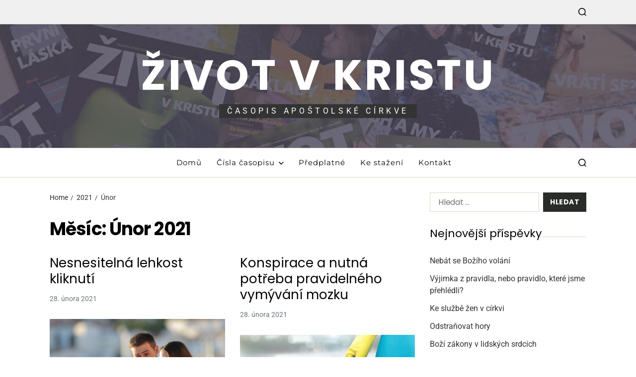

--- FILE ---
content_type: text/html; charset=UTF-8
request_url: https://zivotvkristu.cz/2021/02/
body_size: 20804
content:
<!doctype html>
<html lang="cs" data-theme="light">
<head>
	<meta charset="UTF-8">
	<meta name="viewport" content="width=device-width, initial-scale=1">
	<link rel="profile" href="https://gmpg.org/xfn/11">

	<title>Únor 2021 &#8211; Život v Kristu</title>
<meta name='robots' content='max-image-preview:large' />
<link rel='dns-prefetch' href='//stats.wp.com' />
<link rel='dns-prefetch' href='//widgets.wp.com' />
<link rel='dns-prefetch' href='//s0.wp.com' />
<link rel='dns-prefetch' href='//0.gravatar.com' />
<link rel='dns-prefetch' href='//1.gravatar.com' />
<link rel='dns-prefetch' href='//2.gravatar.com' />
<link rel="alternate" type="application/rss+xml" title="Život v Kristu &raquo; RSS zdroj" href="https://zivotvkristu.cz/feed/" />
<link rel="alternate" type="application/rss+xml" title="Život v Kristu &raquo; RSS komentářů" href="https://zivotvkristu.cz/comments/feed/" />
<style id='wp-img-auto-sizes-contain-inline-css'>
img:is([sizes=auto i],[sizes^="auto," i]){contain-intrinsic-size:3000px 1500px}
/*# sourceURL=wp-img-auto-sizes-contain-inline-css */
</style>
<link rel='stylesheet' id='wpauthor-blocks-fontawesome-front-css' href='https://zivotvkristu.cz/wp-content/plugins/wp-post-author/assets/fontawesome/css/all.css?ver=3.6.4' media='all' />
<link rel='stylesheet' id='wpauthor-frontend-block-style-css-css' href='https://zivotvkristu.cz/wp-content/plugins/wp-post-author/assets/dist/blocks.style.build.css?ver=3.6.4' media='all' />
<style id='wp-emoji-styles-inline-css'>

	img.wp-smiley, img.emoji {
		display: inline !important;
		border: none !important;
		box-shadow: none !important;
		height: 1em !important;
		width: 1em !important;
		margin: 0 0.07em !important;
		vertical-align: -0.1em !important;
		background: none !important;
		padding: 0 !important;
	}
/*# sourceURL=wp-emoji-styles-inline-css */
</style>
<style id='wp-block-library-inline-css'>
:root{--wp-block-synced-color:#7a00df;--wp-block-synced-color--rgb:122,0,223;--wp-bound-block-color:var(--wp-block-synced-color);--wp-editor-canvas-background:#ddd;--wp-admin-theme-color:#007cba;--wp-admin-theme-color--rgb:0,124,186;--wp-admin-theme-color-darker-10:#006ba1;--wp-admin-theme-color-darker-10--rgb:0,107,160.5;--wp-admin-theme-color-darker-20:#005a87;--wp-admin-theme-color-darker-20--rgb:0,90,135;--wp-admin-border-width-focus:2px}@media (min-resolution:192dpi){:root{--wp-admin-border-width-focus:1.5px}}.wp-element-button{cursor:pointer}:root .has-very-light-gray-background-color{background-color:#eee}:root .has-very-dark-gray-background-color{background-color:#313131}:root .has-very-light-gray-color{color:#eee}:root .has-very-dark-gray-color{color:#313131}:root .has-vivid-green-cyan-to-vivid-cyan-blue-gradient-background{background:linear-gradient(135deg,#00d084,#0693e3)}:root .has-purple-crush-gradient-background{background:linear-gradient(135deg,#34e2e4,#4721fb 50%,#ab1dfe)}:root .has-hazy-dawn-gradient-background{background:linear-gradient(135deg,#faaca8,#dad0ec)}:root .has-subdued-olive-gradient-background{background:linear-gradient(135deg,#fafae1,#67a671)}:root .has-atomic-cream-gradient-background{background:linear-gradient(135deg,#fdd79a,#004a59)}:root .has-nightshade-gradient-background{background:linear-gradient(135deg,#330968,#31cdcf)}:root .has-midnight-gradient-background{background:linear-gradient(135deg,#020381,#2874fc)}:root{--wp--preset--font-size--normal:16px;--wp--preset--font-size--huge:42px}.has-regular-font-size{font-size:1em}.has-larger-font-size{font-size:2.625em}.has-normal-font-size{font-size:var(--wp--preset--font-size--normal)}.has-huge-font-size{font-size:var(--wp--preset--font-size--huge)}.has-text-align-center{text-align:center}.has-text-align-left{text-align:left}.has-text-align-right{text-align:right}.has-fit-text{white-space:nowrap!important}#end-resizable-editor-section{display:none}.aligncenter{clear:both}.items-justified-left{justify-content:flex-start}.items-justified-center{justify-content:center}.items-justified-right{justify-content:flex-end}.items-justified-space-between{justify-content:space-between}.screen-reader-text{border:0;clip-path:inset(50%);height:1px;margin:-1px;overflow:hidden;padding:0;position:absolute;width:1px;word-wrap:normal!important}.screen-reader-text:focus{background-color:#ddd;clip-path:none;color:#444;display:block;font-size:1em;height:auto;left:5px;line-height:normal;padding:15px 23px 14px;text-decoration:none;top:5px;width:auto;z-index:100000}html :where(.has-border-color){border-style:solid}html :where([style*=border-top-color]){border-top-style:solid}html :where([style*=border-right-color]){border-right-style:solid}html :where([style*=border-bottom-color]){border-bottom-style:solid}html :where([style*=border-left-color]){border-left-style:solid}html :where([style*=border-width]){border-style:solid}html :where([style*=border-top-width]){border-top-style:solid}html :where([style*=border-right-width]){border-right-style:solid}html :where([style*=border-bottom-width]){border-bottom-style:solid}html :where([style*=border-left-width]){border-left-style:solid}html :where(img[class*=wp-image-]){height:auto;max-width:100%}:where(figure){margin:0 0 1em}html :where(.is-position-sticky){--wp-admin--admin-bar--position-offset:var(--wp-admin--admin-bar--height,0px)}@media screen and (max-width:600px){html :where(.is-position-sticky){--wp-admin--admin-bar--position-offset:0px}}

/*# sourceURL=wp-block-library-inline-css */
</style><style id='wp-block-heading-inline-css'>
h1:where(.wp-block-heading).has-background,h2:where(.wp-block-heading).has-background,h3:where(.wp-block-heading).has-background,h4:where(.wp-block-heading).has-background,h5:where(.wp-block-heading).has-background,h6:where(.wp-block-heading).has-background{padding:1.25em 2.375em}h1.has-text-align-left[style*=writing-mode]:where([style*=vertical-lr]),h1.has-text-align-right[style*=writing-mode]:where([style*=vertical-rl]),h2.has-text-align-left[style*=writing-mode]:where([style*=vertical-lr]),h2.has-text-align-right[style*=writing-mode]:where([style*=vertical-rl]),h3.has-text-align-left[style*=writing-mode]:where([style*=vertical-lr]),h3.has-text-align-right[style*=writing-mode]:where([style*=vertical-rl]),h4.has-text-align-left[style*=writing-mode]:where([style*=vertical-lr]),h4.has-text-align-right[style*=writing-mode]:where([style*=vertical-rl]),h5.has-text-align-left[style*=writing-mode]:where([style*=vertical-lr]),h5.has-text-align-right[style*=writing-mode]:where([style*=vertical-rl]),h6.has-text-align-left[style*=writing-mode]:where([style*=vertical-lr]),h6.has-text-align-right[style*=writing-mode]:where([style*=vertical-rl]){rotate:180deg}
/*# sourceURL=https://zivotvkristu.cz/wp-includes/blocks/heading/style.min.css */
</style>
<style id='wp-block-paragraph-inline-css'>
.is-small-text{font-size:.875em}.is-regular-text{font-size:1em}.is-large-text{font-size:2.25em}.is-larger-text{font-size:3em}.has-drop-cap:not(:focus):first-letter{float:left;font-size:8.4em;font-style:normal;font-weight:100;line-height:.68;margin:.05em .1em 0 0;text-transform:uppercase}body.rtl .has-drop-cap:not(:focus):first-letter{float:none;margin-left:.1em}p.has-drop-cap.has-background{overflow:hidden}:root :where(p.has-background){padding:1.25em 2.375em}:where(p.has-text-color:not(.has-link-color)) a{color:inherit}p.has-text-align-left[style*="writing-mode:vertical-lr"],p.has-text-align-right[style*="writing-mode:vertical-rl"]{rotate:180deg}
/*# sourceURL=https://zivotvkristu.cz/wp-includes/blocks/paragraph/style.min.css */
</style>
<style id='wp-block-pullquote-inline-css'>
.wp-block-pullquote{box-sizing:border-box;margin:0 0 1em;overflow-wrap:break-word;padding:4em 0;text-align:center}.wp-block-pullquote blockquote,.wp-block-pullquote p{color:inherit}.wp-block-pullquote blockquote{margin:0}.wp-block-pullquote p{margin-top:0}.wp-block-pullquote p:last-child{margin-bottom:0}.wp-block-pullquote.alignleft,.wp-block-pullquote.alignright{max-width:420px}.wp-block-pullquote cite,.wp-block-pullquote footer{position:relative}.wp-block-pullquote .has-text-color a{color:inherit}.wp-block-pullquote.has-text-align-left blockquote{text-align:left}.wp-block-pullquote.has-text-align-right blockquote{text-align:right}.wp-block-pullquote.has-text-align-center blockquote{text-align:center}.wp-block-pullquote.is-style-solid-color{border:none}.wp-block-pullquote.is-style-solid-color blockquote{margin-left:auto;margin-right:auto;max-width:60%}.wp-block-pullquote.is-style-solid-color blockquote p{font-size:2em;margin-bottom:0;margin-top:0}.wp-block-pullquote.is-style-solid-color blockquote cite{font-style:normal;text-transform:none}.wp-block-pullquote :where(cite){color:inherit;display:block}
/*# sourceURL=https://zivotvkristu.cz/wp-includes/blocks/pullquote/style.min.css */
</style>
<style id='wp-block-pullquote-theme-inline-css'>
.wp-block-pullquote{border-bottom:4px solid;border-top:4px solid;color:currentColor;margin-bottom:1.75em}.wp-block-pullquote :where(cite),.wp-block-pullquote :where(footer),.wp-block-pullquote__citation{color:currentColor;font-size:.8125em;font-style:normal;text-transform:uppercase}
/*# sourceURL=https://zivotvkristu.cz/wp-includes/blocks/pullquote/theme.min.css */
</style>
<style id='global-styles-inline-css'>
:root{--wp--preset--aspect-ratio--square: 1;--wp--preset--aspect-ratio--4-3: 4/3;--wp--preset--aspect-ratio--3-4: 3/4;--wp--preset--aspect-ratio--3-2: 3/2;--wp--preset--aspect-ratio--2-3: 2/3;--wp--preset--aspect-ratio--16-9: 16/9;--wp--preset--aspect-ratio--9-16: 9/16;--wp--preset--color--black: #000000;--wp--preset--color--cyan-bluish-gray: #abb8c3;--wp--preset--color--white: #ffffff;--wp--preset--color--pale-pink: #f78da7;--wp--preset--color--vivid-red: #cf2e2e;--wp--preset--color--luminous-vivid-orange: #ff6900;--wp--preset--color--luminous-vivid-amber: #fcb900;--wp--preset--color--light-green-cyan: #7bdcb5;--wp--preset--color--vivid-green-cyan: #00d084;--wp--preset--color--pale-cyan-blue: #8ed1fc;--wp--preset--color--vivid-cyan-blue: #0693e3;--wp--preset--color--vivid-purple: #9b51e0;--wp--preset--gradient--vivid-cyan-blue-to-vivid-purple: linear-gradient(135deg,rgb(6,147,227) 0%,rgb(155,81,224) 100%);--wp--preset--gradient--light-green-cyan-to-vivid-green-cyan: linear-gradient(135deg,rgb(122,220,180) 0%,rgb(0,208,130) 100%);--wp--preset--gradient--luminous-vivid-amber-to-luminous-vivid-orange: linear-gradient(135deg,rgb(252,185,0) 0%,rgb(255,105,0) 100%);--wp--preset--gradient--luminous-vivid-orange-to-vivid-red: linear-gradient(135deg,rgb(255,105,0) 0%,rgb(207,46,46) 100%);--wp--preset--gradient--very-light-gray-to-cyan-bluish-gray: linear-gradient(135deg,rgb(238,238,238) 0%,rgb(169,184,195) 100%);--wp--preset--gradient--cool-to-warm-spectrum: linear-gradient(135deg,rgb(74,234,220) 0%,rgb(151,120,209) 20%,rgb(207,42,186) 40%,rgb(238,44,130) 60%,rgb(251,105,98) 80%,rgb(254,248,76) 100%);--wp--preset--gradient--blush-light-purple: linear-gradient(135deg,rgb(255,206,236) 0%,rgb(152,150,240) 100%);--wp--preset--gradient--blush-bordeaux: linear-gradient(135deg,rgb(254,205,165) 0%,rgb(254,45,45) 50%,rgb(107,0,62) 100%);--wp--preset--gradient--luminous-dusk: linear-gradient(135deg,rgb(255,203,112) 0%,rgb(199,81,192) 50%,rgb(65,88,208) 100%);--wp--preset--gradient--pale-ocean: linear-gradient(135deg,rgb(255,245,203) 0%,rgb(182,227,212) 50%,rgb(51,167,181) 100%);--wp--preset--gradient--electric-grass: linear-gradient(135deg,rgb(202,248,128) 0%,rgb(113,206,126) 100%);--wp--preset--gradient--midnight: linear-gradient(135deg,rgb(2,3,129) 0%,rgb(40,116,252) 100%);--wp--preset--font-size--small: 13px;--wp--preset--font-size--medium: 20px;--wp--preset--font-size--large: 36px;--wp--preset--font-size--x-large: 42px;--wp--preset--spacing--20: 0.44rem;--wp--preset--spacing--30: 0.67rem;--wp--preset--spacing--40: 1rem;--wp--preset--spacing--50: 1.5rem;--wp--preset--spacing--60: 2.25rem;--wp--preset--spacing--70: 3.38rem;--wp--preset--spacing--80: 5.06rem;--wp--preset--shadow--natural: 6px 6px 9px rgba(0, 0, 0, 0.2);--wp--preset--shadow--deep: 12px 12px 50px rgba(0, 0, 0, 0.4);--wp--preset--shadow--sharp: 6px 6px 0px rgba(0, 0, 0, 0.2);--wp--preset--shadow--outlined: 6px 6px 0px -3px rgb(255, 255, 255), 6px 6px rgb(0, 0, 0);--wp--preset--shadow--crisp: 6px 6px 0px rgb(0, 0, 0);}:where(.is-layout-flex){gap: 0.5em;}:where(.is-layout-grid){gap: 0.5em;}body .is-layout-flex{display: flex;}.is-layout-flex{flex-wrap: wrap;align-items: center;}.is-layout-flex > :is(*, div){margin: 0;}body .is-layout-grid{display: grid;}.is-layout-grid > :is(*, div){margin: 0;}:where(.wp-block-columns.is-layout-flex){gap: 2em;}:where(.wp-block-columns.is-layout-grid){gap: 2em;}:where(.wp-block-post-template.is-layout-flex){gap: 1.25em;}:where(.wp-block-post-template.is-layout-grid){gap: 1.25em;}.has-black-color{color: var(--wp--preset--color--black) !important;}.has-cyan-bluish-gray-color{color: var(--wp--preset--color--cyan-bluish-gray) !important;}.has-white-color{color: var(--wp--preset--color--white) !important;}.has-pale-pink-color{color: var(--wp--preset--color--pale-pink) !important;}.has-vivid-red-color{color: var(--wp--preset--color--vivid-red) !important;}.has-luminous-vivid-orange-color{color: var(--wp--preset--color--luminous-vivid-orange) !important;}.has-luminous-vivid-amber-color{color: var(--wp--preset--color--luminous-vivid-amber) !important;}.has-light-green-cyan-color{color: var(--wp--preset--color--light-green-cyan) !important;}.has-vivid-green-cyan-color{color: var(--wp--preset--color--vivid-green-cyan) !important;}.has-pale-cyan-blue-color{color: var(--wp--preset--color--pale-cyan-blue) !important;}.has-vivid-cyan-blue-color{color: var(--wp--preset--color--vivid-cyan-blue) !important;}.has-vivid-purple-color{color: var(--wp--preset--color--vivid-purple) !important;}.has-black-background-color{background-color: var(--wp--preset--color--black) !important;}.has-cyan-bluish-gray-background-color{background-color: var(--wp--preset--color--cyan-bluish-gray) !important;}.has-white-background-color{background-color: var(--wp--preset--color--white) !important;}.has-pale-pink-background-color{background-color: var(--wp--preset--color--pale-pink) !important;}.has-vivid-red-background-color{background-color: var(--wp--preset--color--vivid-red) !important;}.has-luminous-vivid-orange-background-color{background-color: var(--wp--preset--color--luminous-vivid-orange) !important;}.has-luminous-vivid-amber-background-color{background-color: var(--wp--preset--color--luminous-vivid-amber) !important;}.has-light-green-cyan-background-color{background-color: var(--wp--preset--color--light-green-cyan) !important;}.has-vivid-green-cyan-background-color{background-color: var(--wp--preset--color--vivid-green-cyan) !important;}.has-pale-cyan-blue-background-color{background-color: var(--wp--preset--color--pale-cyan-blue) !important;}.has-vivid-cyan-blue-background-color{background-color: var(--wp--preset--color--vivid-cyan-blue) !important;}.has-vivid-purple-background-color{background-color: var(--wp--preset--color--vivid-purple) !important;}.has-black-border-color{border-color: var(--wp--preset--color--black) !important;}.has-cyan-bluish-gray-border-color{border-color: var(--wp--preset--color--cyan-bluish-gray) !important;}.has-white-border-color{border-color: var(--wp--preset--color--white) !important;}.has-pale-pink-border-color{border-color: var(--wp--preset--color--pale-pink) !important;}.has-vivid-red-border-color{border-color: var(--wp--preset--color--vivid-red) !important;}.has-luminous-vivid-orange-border-color{border-color: var(--wp--preset--color--luminous-vivid-orange) !important;}.has-luminous-vivid-amber-border-color{border-color: var(--wp--preset--color--luminous-vivid-amber) !important;}.has-light-green-cyan-border-color{border-color: var(--wp--preset--color--light-green-cyan) !important;}.has-vivid-green-cyan-border-color{border-color: var(--wp--preset--color--vivid-green-cyan) !important;}.has-pale-cyan-blue-border-color{border-color: var(--wp--preset--color--pale-cyan-blue) !important;}.has-vivid-cyan-blue-border-color{border-color: var(--wp--preset--color--vivid-cyan-blue) !important;}.has-vivid-purple-border-color{border-color: var(--wp--preset--color--vivid-purple) !important;}.has-vivid-cyan-blue-to-vivid-purple-gradient-background{background: var(--wp--preset--gradient--vivid-cyan-blue-to-vivid-purple) !important;}.has-light-green-cyan-to-vivid-green-cyan-gradient-background{background: var(--wp--preset--gradient--light-green-cyan-to-vivid-green-cyan) !important;}.has-luminous-vivid-amber-to-luminous-vivid-orange-gradient-background{background: var(--wp--preset--gradient--luminous-vivid-amber-to-luminous-vivid-orange) !important;}.has-luminous-vivid-orange-to-vivid-red-gradient-background{background: var(--wp--preset--gradient--luminous-vivid-orange-to-vivid-red) !important;}.has-very-light-gray-to-cyan-bluish-gray-gradient-background{background: var(--wp--preset--gradient--very-light-gray-to-cyan-bluish-gray) !important;}.has-cool-to-warm-spectrum-gradient-background{background: var(--wp--preset--gradient--cool-to-warm-spectrum) !important;}.has-blush-light-purple-gradient-background{background: var(--wp--preset--gradient--blush-light-purple) !important;}.has-blush-bordeaux-gradient-background{background: var(--wp--preset--gradient--blush-bordeaux) !important;}.has-luminous-dusk-gradient-background{background: var(--wp--preset--gradient--luminous-dusk) !important;}.has-pale-ocean-gradient-background{background: var(--wp--preset--gradient--pale-ocean) !important;}.has-electric-grass-gradient-background{background: var(--wp--preset--gradient--electric-grass) !important;}.has-midnight-gradient-background{background: var(--wp--preset--gradient--midnight) !important;}.has-small-font-size{font-size: var(--wp--preset--font-size--small) !important;}.has-medium-font-size{font-size: var(--wp--preset--font-size--medium) !important;}.has-large-font-size{font-size: var(--wp--preset--font-size--large) !important;}.has-x-large-font-size{font-size: var(--wp--preset--font-size--x-large) !important;}
:root :where(.wp-block-pullquote){font-size: 1.5em;line-height: 1.6;}
/*# sourceURL=global-styles-inline-css */
</style>

<style id='classic-theme-styles-inline-css'>
/*! This file is auto-generated */
.wp-block-button__link{color:#fff;background-color:#32373c;border-radius:9999px;box-shadow:none;text-decoration:none;padding:calc(.667em + 2px) calc(1.333em + 2px);font-size:1.125em}.wp-block-file__button{background:#32373c;color:#fff;text-decoration:none}
/*# sourceURL=/wp-includes/css/classic-themes.min.css */
</style>
<link rel='stylesheet' id='contact-form-7-css' href='https://zivotvkristu.cz/wp-content/plugins/contact-form-7/includes/css/styles.css?ver=6.1.4' media='all' />
<link rel='stylesheet' id='swiper-css' href='https://zivotvkristu.cz/wp-content/themes/magazine-elite/assets/lib/swiper/swiper-bundle.min.css?ver=6.9' media='all' />
<link rel='stylesheet' id='magazine-elite-style-css' href='https://zivotvkristu.cz/wp-content/themes/magazine-elite/style.css?ver=1.2.3' media='all' />
<link rel='stylesheet' id='magazine-elite-google-fonts-css' href='https://zivotvkristu.cz/wp-content/fonts/b8b61708c17755a9d5b2d8b2b2b28d86.css' media='all' />
<link rel='stylesheet' id='jetpack_likes-css' href='https://zivotvkristu.cz/wp-content/plugins/jetpack/modules/likes/style.css?ver=15.4' media='all' />
<link rel='stylesheet' id='awpa-wp-post-author-styles-css' href='https://zivotvkristu.cz/wp-content/plugins/wp-post-author/assets/css/awpa-frontend-style.css?ver=3.6.4' media='all' />
<style id='awpa-wp-post-author-styles-inline-css'>

                .wp_post_author_widget .wp-post-author-meta .awpa-display-name > a:hover,
                body .wp-post-author-wrap .awpa-display-name > a:hover {
                    color: #b81e1e;
                }
                .wp-post-author-meta .wp-post-author-meta-more-posts a.awpa-more-posts:hover, 
                .awpa-review-field .right-star .awpa-rating-button:not(:disabled):hover {
                    color: #b81e1e;
                    border-color: #b81e1e;
                }
            
/*# sourceURL=awpa-wp-post-author-styles-inline-css */
</style>
<script src="https://zivotvkristu.cz/wp-includes/js/jquery/jquery.min.js?ver=3.7.1" id="jquery-core-js"></script>
<script src="https://zivotvkristu.cz/wp-includes/js/jquery/jquery-migrate.min.js?ver=3.4.1" id="jquery-migrate-js"></script>
<script src="https://zivotvkristu.cz/wp-content/plugins/wp-post-author/assets/js/awpa-frontend-scripts.js?ver=3.6.4" id="awpa-custom-bg-scripts-js"></script>
<link rel="https://api.w.org/" href="https://zivotvkristu.cz/wp-json/" /><link rel="EditURI" type="application/rsd+xml" title="RSD" href="https://zivotvkristu.cz/xmlrpc.php?rsd" />
<meta name="generator" content="WordPress 6.9" />
	<style>img#wpstats{display:none}</style>
				<style type="text/css">
					.site-title,
			.site-title a,
			.site-description {
				color: #ffffff;
			}
				</style>
		
<!-- Jetpack Open Graph Tags -->
<meta property="og:type" content="website" />
<meta property="og:title" content="Únor 2021 &#8211; Život v Kristu" />
<meta property="og:site_name" content="Život v Kristu" />
<meta property="og:image" content="https://s0.wp.com/i/blank.jpg" />
<meta property="og:image:width" content="200" />
<meta property="og:image:height" content="200" />
<meta property="og:image:alt" content="" />
<meta property="og:locale" content="cs_CZ" />

<!-- End Jetpack Open Graph Tags -->
		<style id="wp-custom-css">
			.PatickaAutor {
  border-top-style:solid;
	border-top-width:thin;
}

span.wpcf7-list-item { display: block; }

.wp-block-pullquote blockquote {
    margin-top: 25px;
    margin-bottom: 25px;
}		</style>
		</head>

<body class="archive date wp-embed-responsive wp-theme-magazine-elite hfeed has-sticky-menu header_style_1 has-sidebar right-sidebar has-sticky-sidebar component_style_3">



<div id="page" class="site">

	
	<a class="skip-link screen-reader-text" href="#site-content-wrapper">Skip to content</a>

	
	
<div class="site-header-row-wrapper magazine-elite-topbar-row  saga-item-border-bottom">
	<div class="wrapper wide-max-width">
		<div class="magazine-elite-topbar-wrapper">
			<div class="magazine-elite-topbar-first">
							</div>
			<div class="magazine-elite-topbar-last">
							<div class="magazine-elite-search-toggle">
				<button class="magazine-elite-search-canvas-btn magazine-elite-search search-icon toggle-canvas-modal toggle " aria-expanded="false" data-modal=".magazine-elite-search-block" data-body-class="showing-search-modal" data-focus=".magazine-elite-search-block .search-field">
					<span class="search-label">Search</span>
					<svg class="svg-icon" aria-hidden="true" role="img" focusable="false" xmlns="http://www.w3.org/2000/svg" width="18" height="18" viewBox="0 0 23 23"><path fill="currentColor" d="M38.710696,48.0601792 L43,52.3494831 L41.3494831,54 L37.0601792,49.710696 C35.2632422,51.1481185 32.9839107,52.0076499 30.5038249,52.0076499 C24.7027226,52.0076499 20,47.3049272 20,41.5038249 C20,35.7027226 24.7027226,31 30.5038249,31 C36.3049272,31 41.0076499,35.7027226 41.0076499,41.5038249 C41.0076499,43.9839107 40.1481185,46.2632422 38.710696,48.0601792 Z M36.3875844,47.1716785 C37.8030221,45.7026647 38.6734666,43.7048964 38.6734666,41.5038249 C38.6734666,36.9918565 35.0157934,33.3341833 30.5038249,33.3341833 C25.9918565,33.3341833 22.3341833,36.9918565 22.3341833,41.5038249 C22.3341833,46.0157934 25.9918565,49.6734666 30.5038249,49.6734666 C32.7048964,49.6734666 34.7026647,48.8030221 36.1716785,47.3875844 C36.2023931,47.347638 36.2360451,47.3092237 36.2726343,47.2726343 C36.3092237,47.2360451 36.347638,47.2023931 36.3875844,47.1716785 Z" transform="translate(-20 -31)" /></svg>				</button>
			</div>
						</div>
		</div> 
	</div>
</div>

<header id="masthead" class="site-header-row-wrapper site-header magazine-elite-site-header has-header-image" role="banner" style="background-image:url(https://zivotvkristu.cz/wp-content/uploads/2021/03/cropped-nadpis-bez-loga.jpg)">
	<div class="magazine-elite-site-branding-row">
		<div class="wrapper">
			<div class="magazine-elite-site-brand-ad-wrapper centered has-text-align-center">
				<div class="magazine-elite-site-branding-main">
					
<div class="site-branding">

			<h1 class="site-title"><a href="https://zivotvkristu.cz/">Život v Kristu</a></h1>
		
			<div class="site-description style_1">
			<span>Časopis Apoštolské církve</span>
		</div>
	</div><!-- .site-branding -->
				</div>
							</div>
		</div> <!-- .wrapper -->
	</div>
</header>

<div class="site-header-row-wrapper magazine-elite-primary-bar-row sticky-menu saga-item-border-top saga-item-border-bottom">
	<div class="primary-bar-row-wrapper">
		<div class="wrapper">
			<div class="magazine-elite-primary-bar-wrapper">

						<div class="magazine-elite-offcanvas-toggle hide-on-desktop">
			<button class="magazine-elite-off-canvas-btn toggle toggle-off-canvas toggle-canvas-modal" data-modal=".magazine-elite-canvas-block" data-body-class="showing-offcanvas-modal" data-focus=".magazine-elite-off-canvas-close" aria-expanded="false">
				<span class="off-canvas-bars">
					<span class="bar-top"></span>
					<span class="bar-mid"></span>
					<span class="bar-low"></span>
				</span>
				<span class="toggle-text screen-reader-text">
					Off Canvas				</span>
			</button>
		</div>
				<div id="site-navigation" class="main-navigation magazine-elite-primary-nav center-aligned-menu">
			
							<nav class="primary-menu-wrapper" aria-label="Primary">
					<ul class="primary-menu reset-list-style">
					<li id="menu-item-19" class="menu-item menu-item-type-custom menu-item-object-custom menu-item-19"><a href="http://zvk.apostolskacirkev.cz/">Domů</a></li>
<li id="menu-item-2388" class="menu-item menu-item-type-taxonomy menu-item-object-category menu-item-has-children menu-item-2388"><a href="https://zivotvkristu.cz/category/vydani/">Čísla časopisu<span class="icon"><svg class="svg-icon" aria-hidden="true" role="img" focusable="false" xmlns="http://www.w3.org/2000/svg" width="20" height="12" viewBox="0 0 20 12"><polygon fill="" fill-rule="evenodd" points="1319.899 365.778 1327.678 358 1329.799 360.121 1319.899 370.021 1310 360.121 1312.121 358" transform="translate(-1310 -358)" /></svg></span></a>
<ul class="sub-menu">
	<li id="menu-item-2389" class="menu-item menu-item-type-taxonomy menu-item-object-category menu-item-has-children menu-item-2389"><a href="https://zivotvkristu.cz/category/vydani/2021/">2021<span class="icon"><svg class="svg-icon" aria-hidden="true" role="img" focusable="false" xmlns="http://www.w3.org/2000/svg" width="20" height="12" viewBox="0 0 20 12"><polygon fill="" fill-rule="evenodd" points="1319.899 365.778 1327.678 358 1329.799 360.121 1319.899 370.021 1310 360.121 1312.121 358" transform="translate(-1310 -358)" /></svg></span></a>
	<ul class="sub-menu">
		<li id="menu-item-2390" class="menu-item menu-item-type-taxonomy menu-item-object-category menu-item-2390"><a href="https://zivotvkristu.cz/category/vydani/2021/02-2021/">02/2021</a></li>
		<li id="menu-item-2391" class="menu-item menu-item-type-taxonomy menu-item-object-category menu-item-2391"><a href="https://zivotvkristu.cz/category/vydani/2021/03-2021/">03/2021</a></li>
		<li id="menu-item-2392" class="menu-item menu-item-type-taxonomy menu-item-object-category menu-item-2392"><a href="https://zivotvkristu.cz/category/vydani/2021/04-2021/">04/2021</a></li>
		<li id="menu-item-1122" class="menu-item menu-item-type-taxonomy menu-item-object-category menu-item-1122"><a href="https://zivotvkristu.cz/category/vydani/2021/05-2021/">05/2021</a></li>
		<li id="menu-item-1123" class="menu-item menu-item-type-taxonomy menu-item-object-category menu-item-1123"><a href="https://zivotvkristu.cz/category/vydani/2021/06-2021/">06/2021</a></li>
		<li id="menu-item-1124" class="menu-item menu-item-type-taxonomy menu-item-object-category menu-item-1124"><a href="https://zivotvkristu.cz/category/vydani/2021/07-08-2021/">07-08/2021</a></li>
		<li id="menu-item-1125" class="menu-item menu-item-type-taxonomy menu-item-object-category menu-item-1125"><a href="https://zivotvkristu.cz/category/vydani/2021/09-2021/">09/2021</a></li>
		<li id="menu-item-1126" class="menu-item menu-item-type-taxonomy menu-item-object-category menu-item-1126"><a href="https://zivotvkristu.cz/category/vydani/2021/10-2021/">10/2021</a></li>
		<li id="menu-item-1127" class="menu-item menu-item-type-taxonomy menu-item-object-category menu-item-1127"><a href="https://zivotvkristu.cz/category/vydani/2021/11-2021/">11/2021</a></li>
	</ul>
</li>
	<li id="menu-item-1253" class="menu-item menu-item-type-taxonomy menu-item-object-category menu-item-has-children menu-item-1253"><a href="https://zivotvkristu.cz/category/vydani/2022-cisla/">2022<span class="icon"><svg class="svg-icon" aria-hidden="true" role="img" focusable="false" xmlns="http://www.w3.org/2000/svg" width="20" height="12" viewBox="0 0 20 12"><polygon fill="" fill-rule="evenodd" points="1319.899 365.778 1327.678 358 1329.799 360.121 1319.899 370.021 1310 360.121 1312.121 358" transform="translate(-1310 -358)" /></svg></span></a>
	<ul class="sub-menu">
		<li id="menu-item-1254" class="menu-item menu-item-type-taxonomy menu-item-object-category menu-item-1254"><a href="https://zivotvkristu.cz/category/vydani/2022-cisla/01-2022/">01/2022</a></li>
		<li id="menu-item-2305" class="menu-item menu-item-type-taxonomy menu-item-object-category menu-item-2305"><a href="https://zivotvkristu.cz/category/vydani/2022-cisla/02-2022/">02/2022</a></li>
		<li id="menu-item-2306" class="menu-item menu-item-type-taxonomy menu-item-object-category menu-item-2306"><a href="https://zivotvkristu.cz/category/vydani/2022-cisla/03-2022/">03/2022</a></li>
		<li id="menu-item-2307" class="menu-item menu-item-type-taxonomy menu-item-object-category menu-item-2307"><a href="https://zivotvkristu.cz/category/vydani/2022-cisla/04-2022/">04/2022</a></li>
		<li id="menu-item-2308" class="menu-item menu-item-type-taxonomy menu-item-object-category menu-item-2308"><a href="https://zivotvkristu.cz/category/vydani/2022-cisla/05-2022/">05/2022</a></li>
		<li id="menu-item-2309" class="menu-item menu-item-type-taxonomy menu-item-object-category menu-item-2309"><a href="https://zivotvkristu.cz/category/vydani/2022-cisla/06-2022/">06/2022</a></li>
		<li id="menu-item-2310" class="menu-item menu-item-type-taxonomy menu-item-object-category menu-item-2310"><a href="https://zivotvkristu.cz/category/vydani/2022-cisla/07-08-2022/">07–08/2022</a></li>
		<li id="menu-item-2311" class="menu-item menu-item-type-taxonomy menu-item-object-category menu-item-2311"><a href="https://zivotvkristu.cz/category/vydani/2022-cisla/09-2022/">09/2022</a></li>
		<li id="menu-item-2312" class="menu-item menu-item-type-taxonomy menu-item-object-category menu-item-2312"><a href="https://zivotvkristu.cz/category/vydani/2022-cisla/10-2022/">10/2022</a></li>
		<li id="menu-item-2313" class="menu-item menu-item-type-taxonomy menu-item-object-category menu-item-2313"><a href="https://zivotvkristu.cz/category/vydani/2022-cisla/11-2022/">11/2022</a></li>
		<li id="menu-item-2314" class="menu-item menu-item-type-taxonomy menu-item-object-category menu-item-2314"><a href="https://zivotvkristu.cz/category/vydani/2022-cisla/12-2022/">12/2022</a></li>
	</ul>
</li>
	<li id="menu-item-2315" class="menu-item menu-item-type-taxonomy menu-item-object-category menu-item-has-children menu-item-2315"><a href="https://zivotvkristu.cz/category/vydani/2023/">2023<span class="icon"><svg class="svg-icon" aria-hidden="true" role="img" focusable="false" xmlns="http://www.w3.org/2000/svg" width="20" height="12" viewBox="0 0 20 12"><polygon fill="" fill-rule="evenodd" points="1319.899 365.778 1327.678 358 1329.799 360.121 1319.899 370.021 1310 360.121 1312.121 358" transform="translate(-1310 -358)" /></svg></span></a>
	<ul class="sub-menu">
		<li id="menu-item-2316" class="menu-item menu-item-type-taxonomy menu-item-object-category menu-item-2316"><a href="https://zivotvkristu.cz/category/vydani/2023/01-2023/">01/2023</a></li>
		<li id="menu-item-2317" class="menu-item menu-item-type-taxonomy menu-item-object-category menu-item-2317"><a href="https://zivotvkristu.cz/category/vydani/2023/02-2023/">02/2023</a></li>
		<li id="menu-item-2318" class="menu-item menu-item-type-taxonomy menu-item-object-category menu-item-2318"><a href="https://zivotvkristu.cz/category/vydani/2023/03-2023/">03/2023</a></li>
		<li id="menu-item-2319" class="menu-item menu-item-type-taxonomy menu-item-object-category menu-item-2319"><a href="https://zivotvkristu.cz/category/vydani/2023/04-2023-2023/">04/2023</a></li>
		<li id="menu-item-2320" class="menu-item menu-item-type-taxonomy menu-item-object-category menu-item-2320"><a href="https://zivotvkristu.cz/category/vydani/2023/05-2023/">05/2023</a></li>
		<li id="menu-item-2321" class="menu-item menu-item-type-taxonomy menu-item-object-category menu-item-2321"><a href="https://zivotvkristu.cz/category/vydani/2023/06-2023/">06/2023</a></li>
		<li id="menu-item-2322" class="menu-item menu-item-type-taxonomy menu-item-object-category menu-item-2322"><a href="https://zivotvkristu.cz/category/vydani/2023/07-08-2023/">07-08/2023</a></li>
		<li id="menu-item-2323" class="menu-item menu-item-type-taxonomy menu-item-object-category menu-item-2323"><a href="https://zivotvkristu.cz/category/vydani/2023/09-2023/">09/2023</a></li>
		<li id="menu-item-2324" class="menu-item menu-item-type-taxonomy menu-item-object-category menu-item-2324"><a href="https://zivotvkristu.cz/category/vydani/2023/10-2023/">10/2023</a></li>
		<li id="menu-item-2325" class="menu-item menu-item-type-taxonomy menu-item-object-category menu-item-2325"><a href="https://zivotvkristu.cz/category/vydani/2023/11-2023/">11/2023</a></li>
		<li id="menu-item-2326" class="menu-item menu-item-type-taxonomy menu-item-object-category menu-item-2326"><a href="https://zivotvkristu.cz/category/vydani/2023/12-2023/">12/2023</a></li>
	</ul>
</li>
</ul>
</li>
<li id="menu-item-184" class="menu-item menu-item-type-post_type menu-item-object-page menu-item-184"><a href="https://zivotvkristu.cz/predplatne/">Předplatné</a></li>
<li id="menu-item-2457" class="menu-item menu-item-type-post_type menu-item-object-page menu-item-2457"><a href="https://zivotvkristu.cz/ke-stazeni/">Ke stažení</a></li>
<li id="menu-item-180" class="menu-item menu-item-type-post_type menu-item-object-page menu-item-180"><a href="https://zivotvkristu.cz/kontakt/">Kontakt</a></li>
					</ul>
				</nav><!-- .primary-menu-wrapper -->
					</div>
				<div class="site-branding">
									<h1 class="site-title"><a href="https://zivotvkristu.cz/">Život v Kristu</a></h1>
								</div>
		
				<div class="secondary-navigation magazine-elite-secondary-nav">
								<div class="magazine-elite-search-toggle">
				<button class="magazine-elite-search-canvas-btn magazine-elite-search search-icon toggle-canvas-modal toggle " aria-expanded="false" data-modal=".magazine-elite-search-block" data-body-class="showing-search-modal" data-focus=".magazine-elite-search-block .search-field">
					<span class="search-label">Search</span>
					<svg class="svg-icon" aria-hidden="true" role="img" focusable="false" xmlns="http://www.w3.org/2000/svg" width="18" height="18" viewBox="0 0 23 23"><path fill="currentColor" d="M38.710696,48.0601792 L43,52.3494831 L41.3494831,54 L37.0601792,49.710696 C35.2632422,51.1481185 32.9839107,52.0076499 30.5038249,52.0076499 C24.7027226,52.0076499 20,47.3049272 20,41.5038249 C20,35.7027226 24.7027226,31 30.5038249,31 C36.3049272,31 41.0076499,35.7027226 41.0076499,41.5038249 C41.0076499,43.9839107 40.1481185,46.2632422 38.710696,48.0601792 Z M36.3875844,47.1716785 C37.8030221,45.7026647 38.6734666,43.7048964 38.6734666,41.5038249 C38.6734666,36.9918565 35.0157934,33.3341833 30.5038249,33.3341833 C25.9918565,33.3341833 22.3341833,36.9918565 22.3341833,41.5038249 C22.3341833,46.0157934 25.9918565,49.6734666 30.5038249,49.6734666 C32.7048964,49.6734666 34.7026647,48.8030221 36.1716785,47.3875844 C36.2023931,47.347638 36.2360451,47.3092237 36.2726343,47.2726343 C36.3092237,47.2360451 36.347638,47.2023931 36.3875844,47.1716785 Z" transform="translate(-20 -31)" /></svg>				</button>
			</div>
							</div>

			</div>
			
		</div>
	</div>
</div>

	
	<div id="site-content-wrapper">

	<main id="site-content" role="main" class="wrapper wide-max-width">

	<div id="primary" class="content-area" data-template="archive_style_1">

		<div class="primary-content-area-wrapper">

			<div class="magazine-elite-breadcrumb-wrapper"><div role="navigation" aria-label="Breadcrumbs" class="breadcrumb-trail breadcrumbs" itemprop="breadcrumb"><div class="reset-list-style"><ul class="trail-items" itemscope itemtype="http://schema.org/BreadcrumbList"><meta name="numberOfItems" content="3" /><meta name="itemListOrder" content="Ascending" /><li itemprop="itemListElement" itemscope itemtype="http://schema.org/ListItem" class="trail-item trail-begin"><a href="https://zivotvkristu.cz/" rel="home" itemprop="item"><span itemprop="name">Home</span></a><meta itemprop="position" content="1" /></li><li itemprop="itemListElement" itemscope itemtype="http://schema.org/ListItem" class="trail-item"><a href="https://zivotvkristu.cz/2021/" itemprop="item"><span itemprop="name">2021</span></a><meta itemprop="position" content="2" /></li><li itemprop="itemListElement" itemscope itemtype="http://schema.org/ListItem" class="trail-item trail-end"><span itemprop="item"><span itemprop="name">Únor</span></span><meta itemprop="position" content="3" /></li></ul></div></div></div>			
			
				<header class="page-header wide-max-width">
					<h1 class="page-title">Měsíc: <span>Únor 2021</span></h1>				</header><!-- .page-header -->

				<div class="magazine-elite-posts-lists magazine-elite-archive_style_1 magazine-elite-masonry-grid">
	<article id="post-281" class="magazine-elite-card-box post-281 post type-post status-publish format-standard has-post-thumbnail hentry category-02-2021 category-5 category-vydani">

		<div class="article-block-wrapper">
			
			
				<header class="entry-header">
										<h2 class="entry-title">
						<a href="https://zivotvkristu.cz/2021/02/28/nesnesitelna-lehkost-kliknuti/" class="magazine-elite-limit-lines ">Nesnesitelná lehkost kliknutí</a>
					</h2>
											<div class="entry-meta">
										<ul class="magazine-elite-entry-meta">
									<li class="magazine-elite-meta post-date">
						<span class="meta-text">
							28. února 2021						</span>
					</li>
					
			</ul>
									</div>
									</header>

															<div class="entry-image">
							<a href="https://zivotvkristu.cz/2021/02/28/nesnesitelna-lehkost-kliknuti/">
								<figure class="featured-media">
									<img width="1080" height="720" src="https://zivotvkristu.cz/wp-content/uploads/2021/03/foto-clanek-Stepan-1-web.jpg" class="attachment-magazine-elite-cover-image size-magazine-elite-cover-image wp-post-image" alt="" decoding="async" fetchpriority="high" srcset="https://zivotvkristu.cz/wp-content/uploads/2021/03/foto-clanek-Stepan-1-web.jpg 2508w, https://zivotvkristu.cz/wp-content/uploads/2021/03/foto-clanek-Stepan-1-web-300x200.jpg 300w, https://zivotvkristu.cz/wp-content/uploads/2021/03/foto-clanek-Stepan-1-web-1024x683.jpg 1024w, https://zivotvkristu.cz/wp-content/uploads/2021/03/foto-clanek-Stepan-1-web-768x512.jpg 768w, https://zivotvkristu.cz/wp-content/uploads/2021/03/foto-clanek-Stepan-1-web-1536x1024.jpg 1536w, https://zivotvkristu.cz/wp-content/uploads/2021/03/foto-clanek-Stepan-1-web-2048x1365.jpg 2048w" sizes="(max-width: 1080px) 100vw, 1080px" />										<figcaption class="wp-caption-text">Amazed friends finding online content on a tablet outdoors in a town at sunset</figcaption>
																	</figure><!-- .featured-media -->
							</a>
						</div><!-- .entry-image -->
									
			
			<div class="entry-summary">
				<p>Když jsem byl ještě dítě, jedna z&nbsp;mála přeložených letničních knih, které se za komunismu podařilo dostat ze západu do Československa, byla kniha Žít jako královské dítě od Harolda Hilla. Pamětníci si ji možná vybaví. Mezi mnoha příběhy mě v knize&hellip;</p>
							</div>

					 <div class="entry-categories">
			<div class="magazine-elite-entry-categories style_1">
				<div class="category-list">
											<span class="category-label"><svg class="svg-icon" aria-hidden="true" role="img" focusable="false" xmlns="http://www.w3.org/2000/svg" width="16" height="16" viewBox="0 0 16 16"><path d="M1 3.5A1.5 1.5 0 0 1 2.5 2h2.764c.958 0 1.76.56 2.311 1.184C7.985 3.648 8.48 4 9 4h4.5A1.5 1.5 0 0 1 15 5.5v7a1.5 1.5 0 0 1-1.5 1.5h-11A1.5 1.5 0 0 1 1 12.5v-9zM2.5 3a.5.5 0 0 0-.5.5V6h12v-.5a.5.5 0 0 0-.5-.5H9c-.964 0-1.71-.629-2.174-1.154C6.374 3.334 5.82 3 5.264 3H2.5zM14 7H2v5.5a.5.5 0 0 0 .5.5h11a.5.5 0 0 0 .5-.5V7z" /></svg>Kategorie:</span>
										<a href="https://zivotvkristu.cz/category/vydani/2021/02-2021/" rel="category tag">02/2021</a>, <a href="https://zivotvkristu.cz/category/vydani/2021/" rel="category tag">2021</a>, <a href="https://zivotvkristu.cz/category/vydani/" rel="category tag">Čísla časopisu</a>				</div>
			</div>
		</div><!-- .entry-categories -->
					
		</div>

	</article><!-- #post-281 -->

	
	<article id="post-276" class="magazine-elite-card-box post-276 post type-post status-publish format-standard has-post-thumbnail hentry category-02-2021 category-5 category-vydani">

		<div class="article-block-wrapper">
			
			
				<header class="entry-header">
										<h2 class="entry-title">
						<a href="https://zivotvkristu.cz/2021/02/28/konspirace-a-nutna-potreba-pravidelneho-vymyvani-mozku/" class="magazine-elite-limit-lines ">Konspirace a nutná potřeba pravidelného vymývání mozku</a>
					</h2>
											<div class="entry-meta">
										<ul class="magazine-elite-entry-meta">
									<li class="magazine-elite-meta post-date">
						<span class="meta-text">
							28. února 2021						</span>
					</li>
					
			</ul>
									</div>
									</header>

															<div class="entry-image">
							<a href="https://zivotvkristu.cz/2021/02/28/konspirace-a-nutna-potreba-pravidelneho-vymyvani-mozku/">
								<figure class="featured-media">
									<img width="1155" height="720" src="https://zivotvkristu.cz/wp-content/uploads/2021/03/foto-clanek-Targosz-web-scaled.jpg" class="attachment-magazine-elite-cover-image size-magazine-elite-cover-image wp-post-image" alt="" decoding="async" loading="lazy" srcset="https://zivotvkristu.cz/wp-content/uploads/2021/03/foto-clanek-Targosz-web-scaled.jpg 2560w, https://zivotvkristu.cz/wp-content/uploads/2021/03/foto-clanek-Targosz-web-300x187.jpg 300w, https://zivotvkristu.cz/wp-content/uploads/2021/03/foto-clanek-Targosz-web-1024x639.jpg 1024w, https://zivotvkristu.cz/wp-content/uploads/2021/03/foto-clanek-Targosz-web-768x479.jpg 768w, https://zivotvkristu.cz/wp-content/uploads/2021/03/foto-clanek-Targosz-web-1536x958.jpg 1536w, https://zivotvkristu.cz/wp-content/uploads/2021/03/foto-clanek-Targosz-web-2048x1277.jpg 2048w" sizes="auto, (max-width: 1155px) 100vw, 1155px" />										<figcaption class="wp-caption-text">Cleaning lady with a bucket and cleaning products on blurred background.</figcaption>
																	</figure><!-- .featured-media -->
							</a>
						</div><!-- .entry-image -->
									
			
			<div class="entry-summary">
				<p>Co mají společného v Bibli zmíněné světské babské báje a dnešní fake news? Je špatné chtít poznat pravdu? Jak udržovat svou mysl v duchovní kondici? Vymyjte si mozek! Apoštol Pavel byl tentokrát ostrý jako břitva. Obvykle při psaní dopisů různým&hellip;</p>
							</div>

					 <div class="entry-categories">
			<div class="magazine-elite-entry-categories style_1">
				<div class="category-list">
											<span class="category-label"><svg class="svg-icon" aria-hidden="true" role="img" focusable="false" xmlns="http://www.w3.org/2000/svg" width="16" height="16" viewBox="0 0 16 16"><path d="M1 3.5A1.5 1.5 0 0 1 2.5 2h2.764c.958 0 1.76.56 2.311 1.184C7.985 3.648 8.48 4 9 4h4.5A1.5 1.5 0 0 1 15 5.5v7a1.5 1.5 0 0 1-1.5 1.5h-11A1.5 1.5 0 0 1 1 12.5v-9zM2.5 3a.5.5 0 0 0-.5.5V6h12v-.5a.5.5 0 0 0-.5-.5H9c-.964 0-1.71-.629-2.174-1.154C6.374 3.334 5.82 3 5.264 3H2.5zM14 7H2v5.5a.5.5 0 0 0 .5.5h11a.5.5 0 0 0 .5-.5V7z" /></svg>Kategorie:</span>
										<a href="https://zivotvkristu.cz/category/vydani/2021/02-2021/" rel="category tag">02/2021</a>, <a href="https://zivotvkristu.cz/category/vydani/2021/" rel="category tag">2021</a>, <a href="https://zivotvkristu.cz/category/vydani/" rel="category tag">Čísla časopisu</a>				</div>
			</div>
		</div><!-- .entry-categories -->
					
		</div>

	</article><!-- #post-276 -->

	
	<article id="post-271" class="magazine-elite-card-box post-271 post type-post status-publish format-standard has-post-thumbnail hentry category-02-2021 category-5 category-vydani">

		<div class="article-block-wrapper">
			
			
				<header class="entry-header">
										<h2 class="entry-title">
						<a href="https://zivotvkristu.cz/2021/02/03/verit-zodpovedne-2/" class="magazine-elite-limit-lines ">Věřit zodpovědně</a>
					</h2>
											<div class="entry-meta">
										<ul class="magazine-elite-entry-meta">
									<li class="magazine-elite-meta post-date">
						<span class="meta-text">
							3. února 2021						</span>
					</li>
					
			</ul>
									</div>
									</header>

															<div class="entry-image">
							<a href="https://zivotvkristu.cz/2021/02/03/verit-zodpovedne-2/">
								<figure class="featured-media">
									<img width="1080" height="720" src="https://zivotvkristu.cz/wp-content/uploads/2021/03/FN-1.jpg" class="attachment-magazine-elite-cover-image size-magazine-elite-cover-image wp-post-image" alt="" decoding="async" loading="lazy" srcset="https://zivotvkristu.cz/wp-content/uploads/2021/03/FN-1.jpg 1920w, https://zivotvkristu.cz/wp-content/uploads/2021/03/FN-1-300x200.jpg 300w, https://zivotvkristu.cz/wp-content/uploads/2021/03/FN-1-1024x683.jpg 1024w, https://zivotvkristu.cz/wp-content/uploads/2021/03/FN-1-768x512.jpg 768w, https://zivotvkristu.cz/wp-content/uploads/2021/03/FN-1-1536x1024.jpg 1536w" sizes="auto, (max-width: 1080px) 100vw, 1080px" />								</figure><!-- .featured-media -->
							</a>
						</div><!-- .entry-image -->
									
			
			<div class="entry-summary">
				<p>„Prostoduchý kdečemu důvěřuje, kdežto chytrý promýšlí své kroky.“ (Př 14,15) „My však, kteří patříme dni, buďme střízliví, oblečme si víru a lásku jako pancíř a naději na spásu jako přilbu.“ (1Te 5,8) Drazí čtenáři, tématem únorového čísla Života v&nbsp;Kristu jsou&hellip;</p>
							</div>

					 <div class="entry-categories">
			<div class="magazine-elite-entry-categories style_1">
				<div class="category-list">
											<span class="category-label"><svg class="svg-icon" aria-hidden="true" role="img" focusable="false" xmlns="http://www.w3.org/2000/svg" width="16" height="16" viewBox="0 0 16 16"><path d="M1 3.5A1.5 1.5 0 0 1 2.5 2h2.764c.958 0 1.76.56 2.311 1.184C7.985 3.648 8.48 4 9 4h4.5A1.5 1.5 0 0 1 15 5.5v7a1.5 1.5 0 0 1-1.5 1.5h-11A1.5 1.5 0 0 1 1 12.5v-9zM2.5 3a.5.5 0 0 0-.5.5V6h12v-.5a.5.5 0 0 0-.5-.5H9c-.964 0-1.71-.629-2.174-1.154C6.374 3.334 5.82 3 5.264 3H2.5zM14 7H2v5.5a.5.5 0 0 0 .5.5h11a.5.5 0 0 0 .5-.5V7z" /></svg>Kategorie:</span>
										<a href="https://zivotvkristu.cz/category/vydani/2021/02-2021/" rel="category tag">02/2021</a>, <a href="https://zivotvkristu.cz/category/vydani/2021/" rel="category tag">2021</a>, <a href="https://zivotvkristu.cz/category/vydani/" rel="category tag">Čísla časopisu</a>				</div>
			</div>
		</div><!-- .entry-categories -->
					
		</div>

	</article><!-- #post-271 -->

	
	<article id="post-351" class="magazine-elite-card-box post-351 post type-post status-publish format-standard has-post-thumbnail hentry category-02-2021 category-5 category-vydani">

		<div class="article-block-wrapper">
			
			
				<header class="entry-header">
										<h2 class="entry-title">
						<a href="https://zivotvkristu.cz/2021/02/01/nejrozsirenejsi-hoaxy-v-krestanskem-prostredi/" class="magazine-elite-limit-lines ">Nejrozšířenější hoaxy v křesťanském prostředí</a>
					</h2>
											<div class="entry-meta">
										<ul class="magazine-elite-entry-meta">
									<li class="magazine-elite-meta post-date">
						<span class="meta-text">
							1. února 2021						</span>
					</li>
					
			</ul>
									</div>
									</header>

															<div class="entry-image">
							<a href="https://zivotvkristu.cz/2021/02/01/nejrozsirenejsi-hoaxy-v-krestanskem-prostredi/">
								<figure class="featured-media">
									<img width="720" height="480" src="https://zivotvkristu.cz/wp-content/uploads/2021/03/obrazek-fake-news.jpg" class="attachment-magazine-elite-cover-image size-magazine-elite-cover-image wp-post-image" alt="" decoding="async" loading="lazy" srcset="https://zivotvkristu.cz/wp-content/uploads/2021/03/obrazek-fake-news.jpg 720w, https://zivotvkristu.cz/wp-content/uploads/2021/03/obrazek-fake-news-300x200.jpg 300w" sizes="auto, (max-width: 720px) 100vw, 720px" />								</figure><!-- .featured-media -->
							</a>
						</div><!-- .entry-image -->
									
			
			<div class="entry-summary">
				<p>Způsobuje očkování autismus? Jedním z&nbsp;omylů, které mají neuvěřitelnou vytrvalost, je přesvědčení, že kombinované dětské očkování MMR proti spalničkám, zarděnkám a příušnicím může způsobovat autismus. Tento mýtus stvořil kontroverzní britský lékař Andrew Wakefield, který v&nbsp;roce 1998 publikoval malou studii o možné&hellip;</p>
							</div>

					 <div class="entry-categories">
			<div class="magazine-elite-entry-categories style_1">
				<div class="category-list">
											<span class="category-label"><svg class="svg-icon" aria-hidden="true" role="img" focusable="false" xmlns="http://www.w3.org/2000/svg" width="16" height="16" viewBox="0 0 16 16"><path d="M1 3.5A1.5 1.5 0 0 1 2.5 2h2.764c.958 0 1.76.56 2.311 1.184C7.985 3.648 8.48 4 9 4h4.5A1.5 1.5 0 0 1 15 5.5v7a1.5 1.5 0 0 1-1.5 1.5h-11A1.5 1.5 0 0 1 1 12.5v-9zM2.5 3a.5.5 0 0 0-.5.5V6h12v-.5a.5.5 0 0 0-.5-.5H9c-.964 0-1.71-.629-2.174-1.154C6.374 3.334 5.82 3 5.264 3H2.5zM14 7H2v5.5a.5.5 0 0 0 .5.5h11a.5.5 0 0 0 .5-.5V7z" /></svg>Kategorie:</span>
										<a href="https://zivotvkristu.cz/category/vydani/2021/02-2021/" rel="category tag">02/2021</a>, <a href="https://zivotvkristu.cz/category/vydani/2021/" rel="category tag">2021</a>, <a href="https://zivotvkristu.cz/category/vydani/" rel="category tag">Čísla časopisu</a>				</div>
			</div>
		</div><!-- .entry-categories -->
					
		</div>

	</article><!-- #post-351 -->

	</div><!-- .magazine-elite-posts-lists --><div class="magazine-elite-nav-pagination center-aligned-pagination">
	</div>

		</div>

	</div><!-- #primary -->

					<div id="secondary" class="sidebar-area saga-sidebar-widget-style_4 saga-title-style-style_1 saga-title-align-left">
					<aside class="widget-area">
						<div id="search-2" class="widget magazine-elite-widget widget_search"><div class="widget-content"><form role="search" method="get" class="search-form" action="https://zivotvkristu.cz/">
				<label>
					<span class="screen-reader-text">Vyhledávání</span>
					<input type="search" class="search-field" placeholder="Hledat &hellip;" value="" name="s" />
				</label>
				<input type="submit" class="search-submit" value="Hledat" />
			</form></div></div>
		<div id="recent-posts-2" class="widget magazine-elite-widget widget_recent_entries"><div class="widget-content">
		<h3 class="widget-title"><span>Nejnovější příspěvky</span></h3>
		<ul>
											<li>
					<a href="https://zivotvkristu.cz/2026/01/12/nebat-se-boziho-volani/">Nebát se Božího volání</a>
									</li>
											<li>
					<a href="https://zivotvkristu.cz/2026/01/06/vyjimka-z-pravidla-nebo-pravidlo-ktere-jsme-prehledli/">Výjimka z pravidla, nebo pravidlo, které jsme přehlédli?</a>
									</li>
											<li>
					<a href="https://zivotvkristu.cz/2026/01/05/ke-sluzbe-zen-v-cirkvi/">Ke službě žen v církvi</a>
									</li>
											<li>
					<a href="https://zivotvkristu.cz/2026/01/01/odstranovat-hory/">Odstraňovat hory</a>
									</li>
											<li>
					<a href="https://zivotvkristu.cz/2025/12/04/bozi-zakony-v-lidskych-srdcich/">Boží zákony v lidských srdcích</a>
									</li>
					</ul>

		</div></div><div id="categories-2" class="widget magazine-elite-widget widget_categories"><div class="widget-content"><h3 class="widget-title"><span>Čísla časopisu</span></h3><form action="https://zivotvkristu.cz" method="get"><label class="screen-reader-text" for="cat">Čísla časopisu</label><select  name='cat' id='cat' class='postform'>
	<option value='-1'>Vybrat rubriku</option>
	<option class="level-0" value="4">Čísla časopisu&nbsp;&nbsp;(207)</option>
	<option class="level-1" value="5">&nbsp;&nbsp;&nbsp;2021&nbsp;&nbsp;(47)</option>
	<option class="level-2" value="9">&nbsp;&nbsp;&nbsp;&nbsp;&nbsp;&nbsp;02/2021&nbsp;&nbsp;(4)</option>
	<option class="level-2" value="7">&nbsp;&nbsp;&nbsp;&nbsp;&nbsp;&nbsp;03/2021&nbsp;&nbsp;(5)</option>
	<option class="level-2" value="6">&nbsp;&nbsp;&nbsp;&nbsp;&nbsp;&nbsp;04/2021&nbsp;&nbsp;(5)</option>
	<option class="level-2" value="10">&nbsp;&nbsp;&nbsp;&nbsp;&nbsp;&nbsp;05/2021&nbsp;&nbsp;(7)</option>
	<option class="level-2" value="12">&nbsp;&nbsp;&nbsp;&nbsp;&nbsp;&nbsp;06/2021&nbsp;&nbsp;(5)</option>
	<option class="level-2" value="13">&nbsp;&nbsp;&nbsp;&nbsp;&nbsp;&nbsp;07-08/2021&nbsp;&nbsp;(4)</option>
	<option class="level-2" value="14">&nbsp;&nbsp;&nbsp;&nbsp;&nbsp;&nbsp;09/2021&nbsp;&nbsp;(4)</option>
	<option class="level-2" value="15">&nbsp;&nbsp;&nbsp;&nbsp;&nbsp;&nbsp;10/2021&nbsp;&nbsp;(4)</option>
	<option class="level-2" value="16">&nbsp;&nbsp;&nbsp;&nbsp;&nbsp;&nbsp;11/2021&nbsp;&nbsp;(5)</option>
	<option class="level-2" value="17">&nbsp;&nbsp;&nbsp;&nbsp;&nbsp;&nbsp;12/2021&nbsp;&nbsp;(4)</option>
	<option class="level-1" value="21">&nbsp;&nbsp;&nbsp;2022&nbsp;&nbsp;(34)</option>
	<option class="level-2" value="22">&nbsp;&nbsp;&nbsp;&nbsp;&nbsp;&nbsp;01/2022&nbsp;&nbsp;(4)</option>
	<option class="level-2" value="24">&nbsp;&nbsp;&nbsp;&nbsp;&nbsp;&nbsp;02/2022&nbsp;&nbsp;(4)</option>
	<option class="level-2" value="25">&nbsp;&nbsp;&nbsp;&nbsp;&nbsp;&nbsp;03/2022&nbsp;&nbsp;(3)</option>
	<option class="level-2" value="26">&nbsp;&nbsp;&nbsp;&nbsp;&nbsp;&nbsp;06/2022&nbsp;&nbsp;(4)</option>
	<option class="level-2" value="29">&nbsp;&nbsp;&nbsp;&nbsp;&nbsp;&nbsp;07–08/2022&nbsp;&nbsp;(4)</option>
	<option class="level-2" value="30">&nbsp;&nbsp;&nbsp;&nbsp;&nbsp;&nbsp;09/2022&nbsp;&nbsp;(3)</option>
	<option class="level-2" value="31">&nbsp;&nbsp;&nbsp;&nbsp;&nbsp;&nbsp;10/2022&nbsp;&nbsp;(4)</option>
	<option class="level-2" value="32">&nbsp;&nbsp;&nbsp;&nbsp;&nbsp;&nbsp;11/2022&nbsp;&nbsp;(4)</option>
	<option class="level-2" value="33">&nbsp;&nbsp;&nbsp;&nbsp;&nbsp;&nbsp;12/2022&nbsp;&nbsp;(4)</option>
	<option class="level-1" value="34">&nbsp;&nbsp;&nbsp;2023&nbsp;&nbsp;(40)</option>
	<option class="level-2" value="35">&nbsp;&nbsp;&nbsp;&nbsp;&nbsp;&nbsp;01/2023&nbsp;&nbsp;(4)</option>
	<option class="level-2" value="36">&nbsp;&nbsp;&nbsp;&nbsp;&nbsp;&nbsp;02/2023&nbsp;&nbsp;(4)</option>
	<option class="level-2" value="39">&nbsp;&nbsp;&nbsp;&nbsp;&nbsp;&nbsp;03/2023&nbsp;&nbsp;(4)</option>
	<option class="level-2" value="38">&nbsp;&nbsp;&nbsp;&nbsp;&nbsp;&nbsp;04/2023&nbsp;&nbsp;(4)</option>
	<option class="level-2" value="40">&nbsp;&nbsp;&nbsp;&nbsp;&nbsp;&nbsp;05/2023&nbsp;&nbsp;(1)</option>
	<option class="level-2" value="42">&nbsp;&nbsp;&nbsp;&nbsp;&nbsp;&nbsp;06/2023&nbsp;&nbsp;(4)</option>
	<option class="level-2" value="41">&nbsp;&nbsp;&nbsp;&nbsp;&nbsp;&nbsp;07-08/2023&nbsp;&nbsp;(3)</option>
	<option class="level-2" value="43">&nbsp;&nbsp;&nbsp;&nbsp;&nbsp;&nbsp;09/2023&nbsp;&nbsp;(4)</option>
	<option class="level-2" value="45">&nbsp;&nbsp;&nbsp;&nbsp;&nbsp;&nbsp;10/2023&nbsp;&nbsp;(4)</option>
	<option class="level-2" value="44">&nbsp;&nbsp;&nbsp;&nbsp;&nbsp;&nbsp;11/2023&nbsp;&nbsp;(4)</option>
	<option class="level-2" value="46">&nbsp;&nbsp;&nbsp;&nbsp;&nbsp;&nbsp;12/2023&nbsp;&nbsp;(4)</option>
	<option class="level-1" value="47">&nbsp;&nbsp;&nbsp;2024&nbsp;&nbsp;(42)</option>
	<option class="level-2" value="49">&nbsp;&nbsp;&nbsp;&nbsp;&nbsp;&nbsp;01/2024&nbsp;&nbsp;(4)</option>
	<option class="level-2" value="50">&nbsp;&nbsp;&nbsp;&nbsp;&nbsp;&nbsp;02/2024&nbsp;&nbsp;(4)</option>
	<option class="level-2" value="51">&nbsp;&nbsp;&nbsp;&nbsp;&nbsp;&nbsp;03/2024&nbsp;&nbsp;(4)</option>
	<option class="level-2" value="52">&nbsp;&nbsp;&nbsp;&nbsp;&nbsp;&nbsp;04/2024&nbsp;&nbsp;(4)</option>
	<option class="level-2" value="54">&nbsp;&nbsp;&nbsp;&nbsp;&nbsp;&nbsp;05/2024&nbsp;&nbsp;(4)</option>
	<option class="level-2" value="55">&nbsp;&nbsp;&nbsp;&nbsp;&nbsp;&nbsp;06/2024&nbsp;&nbsp;(2)</option>
	<option class="level-2" value="57">&nbsp;&nbsp;&nbsp;&nbsp;&nbsp;&nbsp;07-08/2024&nbsp;&nbsp;(4)</option>
	<option class="level-2" value="58">&nbsp;&nbsp;&nbsp;&nbsp;&nbsp;&nbsp;09/2024&nbsp;&nbsp;(4)</option>
	<option class="level-2" value="56">&nbsp;&nbsp;&nbsp;&nbsp;&nbsp;&nbsp;10/2024&nbsp;&nbsp;(4)</option>
	<option class="level-2" value="59">&nbsp;&nbsp;&nbsp;&nbsp;&nbsp;&nbsp;11/2024&nbsp;&nbsp;(4)</option>
	<option class="level-2" value="60">&nbsp;&nbsp;&nbsp;&nbsp;&nbsp;&nbsp;12/2024&nbsp;&nbsp;(4)</option>
	<option class="level-1" value="61">&nbsp;&nbsp;&nbsp;2025&nbsp;&nbsp;(40)</option>
	<option class="level-2" value="62">&nbsp;&nbsp;&nbsp;&nbsp;&nbsp;&nbsp;01/2025&nbsp;&nbsp;(4)</option>
	<option class="level-2" value="63">&nbsp;&nbsp;&nbsp;&nbsp;&nbsp;&nbsp;02/2025&nbsp;&nbsp;(4)</option>
	<option class="level-2" value="64">&nbsp;&nbsp;&nbsp;&nbsp;&nbsp;&nbsp;03/2025&nbsp;&nbsp;(4)</option>
	<option class="level-2" value="65">&nbsp;&nbsp;&nbsp;&nbsp;&nbsp;&nbsp;05/2025&nbsp;&nbsp;(4)</option>
	<option class="level-2" value="66">&nbsp;&nbsp;&nbsp;&nbsp;&nbsp;&nbsp;06/2025&nbsp;&nbsp;(4)</option>
	<option class="level-2" value="68">&nbsp;&nbsp;&nbsp;&nbsp;&nbsp;&nbsp;07–08/2025&nbsp;&nbsp;(4)</option>
	<option class="level-2" value="69">&nbsp;&nbsp;&nbsp;&nbsp;&nbsp;&nbsp;09/2025&nbsp;&nbsp;(4)</option>
	<option class="level-2" value="71">&nbsp;&nbsp;&nbsp;&nbsp;&nbsp;&nbsp;10/2025&nbsp;&nbsp;(4)</option>
	<option class="level-2" value="72">&nbsp;&nbsp;&nbsp;&nbsp;&nbsp;&nbsp;11/2025&nbsp;&nbsp;(4)</option>
	<option class="level-2" value="73">&nbsp;&nbsp;&nbsp;&nbsp;&nbsp;&nbsp;12/2025&nbsp;&nbsp;(4)</option>
	<option class="level-1" value="74">&nbsp;&nbsp;&nbsp;2026&nbsp;&nbsp;(4)</option>
	<option class="level-2" value="75">&nbsp;&nbsp;&nbsp;&nbsp;&nbsp;&nbsp;01/2026&nbsp;&nbsp;(4)</option>
	<option class="level-0" value="1">Nezařazeno&nbsp;&nbsp;(2)</option>
</select>
</form><script>
( ( dropdownId ) => {
	const dropdown = document.getElementById( dropdownId );
	function onSelectChange() {
		setTimeout( () => {
			if ( 'escape' === dropdown.dataset.lastkey ) {
				return;
			}
			if ( dropdown.value && parseInt( dropdown.value ) > 0 && dropdown instanceof HTMLSelectElement ) {
				dropdown.parentElement.submit();
			}
		}, 250 );
	}
	function onKeyUp( event ) {
		if ( 'Escape' === event.key ) {
			dropdown.dataset.lastkey = 'escape';
		} else {
			delete dropdown.dataset.lastkey;
		}
	}
	function onClick() {
		delete dropdown.dataset.lastkey;
	}
	dropdown.addEventListener( 'keyup', onKeyUp );
	dropdown.addEventListener( 'click', onClick );
	dropdown.addEventListener( 'change', onSelectChange );
})( "cat" );

//# sourceURL=WP_Widget_Categories%3A%3Awidget
</script>
</div></div><div id="archives-2" class="widget magazine-elite-widget widget_archive"><div class="widget-content"><h3 class="widget-title"><span>Archivy</span></h3>
			<ul>
					<li><a href='https://zivotvkristu.cz/2026/01/'>Leden 2026</a></li>
	<li><a href='https://zivotvkristu.cz/2025/12/'>Prosinec 2025</a></li>
	<li><a href='https://zivotvkristu.cz/2025/11/'>Listopad 2025</a></li>
	<li><a href='https://zivotvkristu.cz/2025/10/'>Říjen 2025</a></li>
	<li><a href='https://zivotvkristu.cz/2025/09/'>Září 2025</a></li>
	<li><a href='https://zivotvkristu.cz/2025/07/'>Červenec 2025</a></li>
	<li><a href='https://zivotvkristu.cz/2025/06/'>Červen 2025</a></li>
	<li><a href='https://zivotvkristu.cz/2025/05/'>Květen 2025</a></li>
	<li><a href='https://zivotvkristu.cz/2025/03/'>Březen 2025</a></li>
	<li><a href='https://zivotvkristu.cz/2025/02/'>Únor 2025</a></li>
	<li><a href='https://zivotvkristu.cz/2025/01/'>Leden 2025</a></li>
	<li><a href='https://zivotvkristu.cz/2024/12/'>Prosinec 2024</a></li>
	<li><a href='https://zivotvkristu.cz/2024/11/'>Listopad 2024</a></li>
	<li><a href='https://zivotvkristu.cz/2024/10/'>Říjen 2024</a></li>
	<li><a href='https://zivotvkristu.cz/2024/09/'>Září 2024</a></li>
	<li><a href='https://zivotvkristu.cz/2024/07/'>Červenec 2024</a></li>
	<li><a href='https://zivotvkristu.cz/2024/06/'>Červen 2024</a></li>
	<li><a href='https://zivotvkristu.cz/2024/05/'>Květen 2024</a></li>
	<li><a href='https://zivotvkristu.cz/2024/04/'>Duben 2024</a></li>
	<li><a href='https://zivotvkristu.cz/2024/03/'>Březen 2024</a></li>
	<li><a href='https://zivotvkristu.cz/2024/02/'>Únor 2024</a></li>
	<li><a href='https://zivotvkristu.cz/2024/01/'>Leden 2024</a></li>
	<li><a href='https://zivotvkristu.cz/2023/12/'>Prosinec 2023</a></li>
	<li><a href='https://zivotvkristu.cz/2023/11/'>Listopad 2023</a></li>
	<li><a href='https://zivotvkristu.cz/2023/10/'>Říjen 2023</a></li>
	<li><a href='https://zivotvkristu.cz/2023/09/'>Září 2023</a></li>
	<li><a href='https://zivotvkristu.cz/2023/07/'>Červenec 2023</a></li>
	<li><a href='https://zivotvkristu.cz/2023/06/'>Červen 2023</a></li>
	<li><a href='https://zivotvkristu.cz/2023/05/'>Květen 2023</a></li>
	<li><a href='https://zivotvkristu.cz/2023/04/'>Duben 2023</a></li>
	<li><a href='https://zivotvkristu.cz/2023/03/'>Březen 2023</a></li>
	<li><a href='https://zivotvkristu.cz/2023/02/'>Únor 2023</a></li>
	<li><a href='https://zivotvkristu.cz/2023/01/'>Leden 2023</a></li>
	<li><a href='https://zivotvkristu.cz/2022/12/'>Prosinec 2022</a></li>
	<li><a href='https://zivotvkristu.cz/2022/11/'>Listopad 2022</a></li>
	<li><a href='https://zivotvkristu.cz/2022/10/'>Říjen 2022</a></li>
	<li><a href='https://zivotvkristu.cz/2022/09/'>Září 2022</a></li>
	<li><a href='https://zivotvkristu.cz/2022/07/'>Červenec 2022</a></li>
	<li><a href='https://zivotvkristu.cz/2022/06/'>Červen 2022</a></li>
	<li><a href='https://zivotvkristu.cz/2022/03/'>Březen 2022</a></li>
	<li><a href='https://zivotvkristu.cz/2022/02/'>Únor 2022</a></li>
	<li><a href='https://zivotvkristu.cz/2022/01/'>Leden 2022</a></li>
	<li><a href='https://zivotvkristu.cz/2021/12/'>Prosinec 2021</a></li>
	<li><a href='https://zivotvkristu.cz/2021/11/'>Listopad 2021</a></li>
	<li><a href='https://zivotvkristu.cz/2021/10/'>Říjen 2021</a></li>
	<li><a href='https://zivotvkristu.cz/2021/09/'>Září 2021</a></li>
	<li><a href='https://zivotvkristu.cz/2021/07/'>Červenec 2021</a></li>
	<li><a href='https://zivotvkristu.cz/2021/06/'>Červen 2021</a></li>
	<li><a href='https://zivotvkristu.cz/2021/05/'>Květen 2021</a></li>
	<li><a href='https://zivotvkristu.cz/2021/04/'>Duben 2021</a></li>
	<li><a href='https://zivotvkristu.cz/2021/03/'>Březen 2021</a></li>
	<li><a href='https://zivotvkristu.cz/2021/02/' aria-current="page">Únor 2021</a></li>
			</ul>

			</div></div><div id="meta-2" class="widget magazine-elite-widget widget_meta"><div class="widget-content"><h3 class="widget-title"><span>Základní informace</span></h3>
		<ul>
						<li><a href="https://zivotvkristu.cz/wp-login.php">Přihlásit se</a></li>
			<li><a href="https://zivotvkristu.cz/feed/">Zdroj kanálů (příspěvky)</a></li>
			<li><a href="https://zivotvkristu.cz/comments/feed/">Kanál komentářů</a></li>

			<li><a href="https://cs.wordpress.org/">Česká lokalizace</a></li>
		</ul>

		</div></div>					</aside>
				</div>
				
</main><!-- #site-content-->





	<div class="site-sub-footer border-enabled inverted-sub-footer">
		<div class="wrapper">
			<div class="magazine-elite-footer-siteinfo">

				
					<div class="footer-credits">

													<div class="footer-copyright">
								Autorská práva vyhrazena. 2026.							</div><!-- .footer-copyright -->
						
													<div class="theme-credit">
								Powered by <a href="https://unfoldwp.com/products/magazine-elite" target = "_blank" rel="designer">Magazine Elite</a>							</div>
						<!-- .theme-credit -->

					</div>
					
				
				
				
			</div><!-- .magazine-elite-footer-siteinfo-->
		</div>
	</div>

	



	<a href="#" class="magazine-elite-toggle-scroll-top magazine-elite-floating-scroll-top fill-children-current-color right">
		<svg class="svg-icon" aria-hidden="true" role="img" focusable="false" xmlns="http://www.w3.org/2000/svg" width="16" height="16" viewBox="0 0 16 16"><path fill-rule="evenodd" d="M7.646 4.646a.5.5 0 0 1 .708 0l6 6a.5.5 0 0 1-.708.708L8 5.707l-5.646 5.647a.5.5 0 0 1-.708-.708l6-6z" /></svg>	</a>
		</div><!-- #site-content-wrapper -->
</div><!-- #page -->


<div class="magazine-elite-canvas-modal magazine-elite-search-block" role="dialog" aria-modal="true" aria-label="Search">
	<div class="magazine-elite-search-form">
	<form role="search" aria-label="Search for:" method="get" class="search-form" action="https://zivotvkristu.cz/">
				<label>
					<span class="screen-reader-text">Vyhledávání</span>
					<input type="search" class="search-field" placeholder="Hledat &hellip;" value="" name="s" />
				</label>
				<input type="submit" class="search-submit" value="Hledat" />
			</form>	</div>
	<button class="close-canvas-modal magazine-elite-search-canvas-close toggle search-close">
		<span class="screen-reader-text">Close search</span>
		<svg class="svg-icon" aria-hidden="true" role="img" focusable="false" xmlns="http://www.w3.org/2000/svg" width="20" height="20" viewBox="0 0 320 512"><path d="M310.6 361.4c12.5 12.5 12.5 32.75 0 45.25C304.4 412.9 296.2 416 288 416s-16.38-3.125-22.62-9.375L160 301.3L54.63 406.6C48.38 412.9 40.19 416 32 416S15.63 412.9 9.375 406.6c-12.5-12.5-12.5-32.75 0-45.25l105.4-105.4L9.375 150.6c-12.5-12.5-12.5-32.75 0-45.25s32.75-12.5 45.25 0L160 210.8l105.4-105.4c12.5-12.5 32.75-12.5 45.25 0s12.5 32.75 0 45.25l-105.4 105.4L310.6 361.4z" /></svg>	</button>
</div>

<div class="magazine-elite-canvas-modal magazine-elite-canvas-block" role="dialog" aria-modal="true" aria-label="Offcanvas">
	<div class="magazine-elite-canvas-header">
				<button class="close-canvas-modal magazine-elite-off-canvas-close toggle fill-children-current-color">
			<span class="screen-reader-text">Close Off Canvas</span>
			<svg class="svg-icon" aria-hidden="true" role="img" focusable="false" xmlns="http://www.w3.org/2000/svg" width="20" height="20" viewBox="0 0 320 512"><path d="M310.6 361.4c12.5 12.5 12.5 32.75 0 45.25C304.4 412.9 296.2 416 288 416s-16.38-3.125-22.62-9.375L160 301.3L54.63 406.6C48.38 412.9 40.19 416 32 416S15.63 412.9 9.375 406.6c-12.5-12.5-12.5-32.75 0-45.25l105.4-105.4L9.375 150.6c-12.5-12.5-12.5-32.75 0-45.25s32.75-12.5 45.25 0L160 210.8l105.4-105.4c12.5-12.5 32.75-12.5 45.25 0s12.5 32.75 0 45.25l-105.4 105.4L310.6 361.4z" /></svg>		</button>
	</div>
		<div class="magazine-elite-canvas-content  saga-title-style-style_1 saga-title-align-left">
		<nav aria-label="Mobile" role="navigation">
			<ul id="magazine-elite-mobile-nav" class="magazine-elite-responsive-menu reset-list-style">
				<li class="menu-item menu-item-type-custom menu-item-object-custom menu-item-19"><div class="ancestor-wrapper"><a href="http://zvk.apostolskacirkev.cz/">Domů</a></div><!-- .ancestor-wrapper --></li>
<li class="menu-item menu-item-type-taxonomy menu-item-object-category menu-item-has-children menu-item-2388"><div class="ancestor-wrapper"><a href="https://zivotvkristu.cz/category/vydani/">Čísla časopisu</a><button class="toggle sub-menu-toggle fill-children-current-color" data-toggle-target=".magazine-elite-responsive-menu .menu-item-2388 > .sub-menu" data-toggle-type="slidetoggle" data-toggle-duration="250" aria-expanded="false"><span class="screen-reader-text">Show sub menu</span><svg class="svg-icon" aria-hidden="true" role="img" focusable="false" xmlns="http://www.w3.org/2000/svg" width="20" height="12" viewBox="0 0 20 12"><polygon fill="" fill-rule="evenodd" points="1319.899 365.778 1327.678 358 1329.799 360.121 1319.899 370.021 1310 360.121 1312.121 358" transform="translate(-1310 -358)" /></svg></button></div><!-- .ancestor-wrapper -->
<ul class="sub-menu">
	<li class="menu-item menu-item-type-taxonomy menu-item-object-category menu-item-has-children menu-item-2389"><div class="ancestor-wrapper"><a href="https://zivotvkristu.cz/category/vydani/2021/">2021</a><button class="toggle sub-menu-toggle fill-children-current-color" data-toggle-target=".magazine-elite-responsive-menu .menu-item-2389 > .sub-menu" data-toggle-type="slidetoggle" data-toggle-duration="250" aria-expanded="false"><span class="screen-reader-text">Show sub menu</span><svg class="svg-icon" aria-hidden="true" role="img" focusable="false" xmlns="http://www.w3.org/2000/svg" width="20" height="12" viewBox="0 0 20 12"><polygon fill="" fill-rule="evenodd" points="1319.899 365.778 1327.678 358 1329.799 360.121 1319.899 370.021 1310 360.121 1312.121 358" transform="translate(-1310 -358)" /></svg></button></div><!-- .ancestor-wrapper -->
	<ul class="sub-menu">
		<li class="menu-item menu-item-type-taxonomy menu-item-object-category menu-item-2390"><div class="ancestor-wrapper"><a href="https://zivotvkristu.cz/category/vydani/2021/02-2021/">02/2021</a></div><!-- .ancestor-wrapper --></li>
		<li class="menu-item menu-item-type-taxonomy menu-item-object-category menu-item-2391"><div class="ancestor-wrapper"><a href="https://zivotvkristu.cz/category/vydani/2021/03-2021/">03/2021</a></div><!-- .ancestor-wrapper --></li>
		<li class="menu-item menu-item-type-taxonomy menu-item-object-category menu-item-2392"><div class="ancestor-wrapper"><a href="https://zivotvkristu.cz/category/vydani/2021/04-2021/">04/2021</a></div><!-- .ancestor-wrapper --></li>
		<li class="menu-item menu-item-type-taxonomy menu-item-object-category menu-item-1122"><div class="ancestor-wrapper"><a href="https://zivotvkristu.cz/category/vydani/2021/05-2021/">05/2021</a></div><!-- .ancestor-wrapper --></li>
		<li class="menu-item menu-item-type-taxonomy menu-item-object-category menu-item-1123"><div class="ancestor-wrapper"><a href="https://zivotvkristu.cz/category/vydani/2021/06-2021/">06/2021</a></div><!-- .ancestor-wrapper --></li>
		<li class="menu-item menu-item-type-taxonomy menu-item-object-category menu-item-1124"><div class="ancestor-wrapper"><a href="https://zivotvkristu.cz/category/vydani/2021/07-08-2021/">07-08/2021</a></div><!-- .ancestor-wrapper --></li>
		<li class="menu-item menu-item-type-taxonomy menu-item-object-category menu-item-1125"><div class="ancestor-wrapper"><a href="https://zivotvkristu.cz/category/vydani/2021/09-2021/">09/2021</a></div><!-- .ancestor-wrapper --></li>
		<li class="menu-item menu-item-type-taxonomy menu-item-object-category menu-item-1126"><div class="ancestor-wrapper"><a href="https://zivotvkristu.cz/category/vydani/2021/10-2021/">10/2021</a></div><!-- .ancestor-wrapper --></li>
		<li class="menu-item menu-item-type-taxonomy menu-item-object-category menu-item-1127"><div class="ancestor-wrapper"><a href="https://zivotvkristu.cz/category/vydani/2021/11-2021/">11/2021</a></div><!-- .ancestor-wrapper --></li>
	</ul>
</li>
	<li class="menu-item menu-item-type-taxonomy menu-item-object-category menu-item-has-children menu-item-1253"><div class="ancestor-wrapper"><a href="https://zivotvkristu.cz/category/vydani/2022-cisla/">2022</a><button class="toggle sub-menu-toggle fill-children-current-color" data-toggle-target=".magazine-elite-responsive-menu .menu-item-1253 > .sub-menu" data-toggle-type="slidetoggle" data-toggle-duration="250" aria-expanded="false"><span class="screen-reader-text">Show sub menu</span><svg class="svg-icon" aria-hidden="true" role="img" focusable="false" xmlns="http://www.w3.org/2000/svg" width="20" height="12" viewBox="0 0 20 12"><polygon fill="" fill-rule="evenodd" points="1319.899 365.778 1327.678 358 1329.799 360.121 1319.899 370.021 1310 360.121 1312.121 358" transform="translate(-1310 -358)" /></svg></button></div><!-- .ancestor-wrapper -->
	<ul class="sub-menu">
		<li class="menu-item menu-item-type-taxonomy menu-item-object-category menu-item-1254"><div class="ancestor-wrapper"><a href="https://zivotvkristu.cz/category/vydani/2022-cisla/01-2022/">01/2022</a></div><!-- .ancestor-wrapper --></li>
		<li class="menu-item menu-item-type-taxonomy menu-item-object-category menu-item-2305"><div class="ancestor-wrapper"><a href="https://zivotvkristu.cz/category/vydani/2022-cisla/02-2022/">02/2022</a></div><!-- .ancestor-wrapper --></li>
		<li class="menu-item menu-item-type-taxonomy menu-item-object-category menu-item-2306"><div class="ancestor-wrapper"><a href="https://zivotvkristu.cz/category/vydani/2022-cisla/03-2022/">03/2022</a></div><!-- .ancestor-wrapper --></li>
		<li class="menu-item menu-item-type-taxonomy menu-item-object-category menu-item-2307"><div class="ancestor-wrapper"><a href="https://zivotvkristu.cz/category/vydani/2022-cisla/04-2022/">04/2022</a></div><!-- .ancestor-wrapper --></li>
		<li class="menu-item menu-item-type-taxonomy menu-item-object-category menu-item-2308"><div class="ancestor-wrapper"><a href="https://zivotvkristu.cz/category/vydani/2022-cisla/05-2022/">05/2022</a></div><!-- .ancestor-wrapper --></li>
		<li class="menu-item menu-item-type-taxonomy menu-item-object-category menu-item-2309"><div class="ancestor-wrapper"><a href="https://zivotvkristu.cz/category/vydani/2022-cisla/06-2022/">06/2022</a></div><!-- .ancestor-wrapper --></li>
		<li class="menu-item menu-item-type-taxonomy menu-item-object-category menu-item-2310"><div class="ancestor-wrapper"><a href="https://zivotvkristu.cz/category/vydani/2022-cisla/07-08-2022/">07–08/2022</a></div><!-- .ancestor-wrapper --></li>
		<li class="menu-item menu-item-type-taxonomy menu-item-object-category menu-item-2311"><div class="ancestor-wrapper"><a href="https://zivotvkristu.cz/category/vydani/2022-cisla/09-2022/">09/2022</a></div><!-- .ancestor-wrapper --></li>
		<li class="menu-item menu-item-type-taxonomy menu-item-object-category menu-item-2312"><div class="ancestor-wrapper"><a href="https://zivotvkristu.cz/category/vydani/2022-cisla/10-2022/">10/2022</a></div><!-- .ancestor-wrapper --></li>
		<li class="menu-item menu-item-type-taxonomy menu-item-object-category menu-item-2313"><div class="ancestor-wrapper"><a href="https://zivotvkristu.cz/category/vydani/2022-cisla/11-2022/">11/2022</a></div><!-- .ancestor-wrapper --></li>
		<li class="menu-item menu-item-type-taxonomy menu-item-object-category menu-item-2314"><div class="ancestor-wrapper"><a href="https://zivotvkristu.cz/category/vydani/2022-cisla/12-2022/">12/2022</a></div><!-- .ancestor-wrapper --></li>
	</ul>
</li>
	<li class="menu-item menu-item-type-taxonomy menu-item-object-category menu-item-has-children menu-item-2315"><div class="ancestor-wrapper"><a href="https://zivotvkristu.cz/category/vydani/2023/">2023</a><button class="toggle sub-menu-toggle fill-children-current-color" data-toggle-target=".magazine-elite-responsive-menu .menu-item-2315 > .sub-menu" data-toggle-type="slidetoggle" data-toggle-duration="250" aria-expanded="false"><span class="screen-reader-text">Show sub menu</span><svg class="svg-icon" aria-hidden="true" role="img" focusable="false" xmlns="http://www.w3.org/2000/svg" width="20" height="12" viewBox="0 0 20 12"><polygon fill="" fill-rule="evenodd" points="1319.899 365.778 1327.678 358 1329.799 360.121 1319.899 370.021 1310 360.121 1312.121 358" transform="translate(-1310 -358)" /></svg></button></div><!-- .ancestor-wrapper -->
	<ul class="sub-menu">
		<li class="menu-item menu-item-type-taxonomy menu-item-object-category menu-item-2316"><div class="ancestor-wrapper"><a href="https://zivotvkristu.cz/category/vydani/2023/01-2023/">01/2023</a></div><!-- .ancestor-wrapper --></li>
		<li class="menu-item menu-item-type-taxonomy menu-item-object-category menu-item-2317"><div class="ancestor-wrapper"><a href="https://zivotvkristu.cz/category/vydani/2023/02-2023/">02/2023</a></div><!-- .ancestor-wrapper --></li>
		<li class="menu-item menu-item-type-taxonomy menu-item-object-category menu-item-2318"><div class="ancestor-wrapper"><a href="https://zivotvkristu.cz/category/vydani/2023/03-2023/">03/2023</a></div><!-- .ancestor-wrapper --></li>
		<li class="menu-item menu-item-type-taxonomy menu-item-object-category menu-item-2319"><div class="ancestor-wrapper"><a href="https://zivotvkristu.cz/category/vydani/2023/04-2023-2023/">04/2023</a></div><!-- .ancestor-wrapper --></li>
		<li class="menu-item menu-item-type-taxonomy menu-item-object-category menu-item-2320"><div class="ancestor-wrapper"><a href="https://zivotvkristu.cz/category/vydani/2023/05-2023/">05/2023</a></div><!-- .ancestor-wrapper --></li>
		<li class="menu-item menu-item-type-taxonomy menu-item-object-category menu-item-2321"><div class="ancestor-wrapper"><a href="https://zivotvkristu.cz/category/vydani/2023/06-2023/">06/2023</a></div><!-- .ancestor-wrapper --></li>
		<li class="menu-item menu-item-type-taxonomy menu-item-object-category menu-item-2322"><div class="ancestor-wrapper"><a href="https://zivotvkristu.cz/category/vydani/2023/07-08-2023/">07-08/2023</a></div><!-- .ancestor-wrapper --></li>
		<li class="menu-item menu-item-type-taxonomy menu-item-object-category menu-item-2323"><div class="ancestor-wrapper"><a href="https://zivotvkristu.cz/category/vydani/2023/09-2023/">09/2023</a></div><!-- .ancestor-wrapper --></li>
		<li class="menu-item menu-item-type-taxonomy menu-item-object-category menu-item-2324"><div class="ancestor-wrapper"><a href="https://zivotvkristu.cz/category/vydani/2023/10-2023/">10/2023</a></div><!-- .ancestor-wrapper --></li>
		<li class="menu-item menu-item-type-taxonomy menu-item-object-category menu-item-2325"><div class="ancestor-wrapper"><a href="https://zivotvkristu.cz/category/vydani/2023/11-2023/">11/2023</a></div><!-- .ancestor-wrapper --></li>
		<li class="menu-item menu-item-type-taxonomy menu-item-object-category menu-item-2326"><div class="ancestor-wrapper"><a href="https://zivotvkristu.cz/category/vydani/2023/12-2023/">12/2023</a></div><!-- .ancestor-wrapper --></li>
	</ul>
</li>
</ul>
</li>
<li class="menu-item menu-item-type-post_type menu-item-object-page menu-item-184"><div class="ancestor-wrapper"><a href="https://zivotvkristu.cz/predplatne/">Předplatné</a></div><!-- .ancestor-wrapper --></li>
<li class="menu-item menu-item-type-post_type menu-item-object-page menu-item-2457"><div class="ancestor-wrapper"><a href="https://zivotvkristu.cz/ke-stazeni/">Ke stažení</a></div><!-- .ancestor-wrapper --></li>
<li class="menu-item menu-item-type-post_type menu-item-object-page menu-item-180"><div class="ancestor-wrapper"><a href="https://zivotvkristu.cz/kontakt/">Kontakt</a></div><!-- .ancestor-wrapper --></li>
			</ul>
		</nav>
			</div>
</div>

<script type="speculationrules">
{"prefetch":[{"source":"document","where":{"and":[{"href_matches":"/*"},{"not":{"href_matches":["/wp-*.php","/wp-admin/*","/wp-content/uploads/*","/wp-content/*","/wp-content/plugins/*","/wp-content/themes/magazine-elite/*","/*\\?(.+)"]}},{"not":{"selector_matches":"a[rel~=\"nofollow\"]"}},{"not":{"selector_matches":".no-prefetch, .no-prefetch a"}}]},"eagerness":"conservative"}]}
</script>
<script src="https://zivotvkristu.cz/wp-includes/js/dist/hooks.min.js?ver=dd5603f07f9220ed27f1" id="wp-hooks-js"></script>
<script src="https://zivotvkristu.cz/wp-includes/js/dist/i18n.min.js?ver=c26c3dc7bed366793375" id="wp-i18n-js"></script>
<script id="wp-i18n-js-after">
wp.i18n.setLocaleData( { 'text direction\u0004ltr': [ 'ltr' ] } );
//# sourceURL=wp-i18n-js-after
</script>
<script src="https://zivotvkristu.cz/wp-content/plugins/contact-form-7/includes/swv/js/index.js?ver=6.1.4" id="swv-js"></script>
<script id="contact-form-7-js-translations">
( function( domain, translations ) {
	var localeData = translations.locale_data[ domain ] || translations.locale_data.messages;
	localeData[""].domain = domain;
	wp.i18n.setLocaleData( localeData, domain );
} )( "contact-form-7", {"translation-revision-date":"2025-12-03 20:20:51+0000","generator":"GlotPress\/4.0.3","domain":"messages","locale_data":{"messages":{"":{"domain":"messages","plural-forms":"nplurals=3; plural=(n == 1) ? 0 : ((n >= 2 && n <= 4) ? 1 : 2);","lang":"cs_CZ"},"This contact form is placed in the wrong place.":["Tento kontaktn\u00ed formul\u00e1\u0159 je um\u00edst\u011bn na \u0161patn\u00e9m m\u00edst\u011b."],"Error:":["Chyba:"]}},"comment":{"reference":"includes\/js\/index.js"}} );
//# sourceURL=contact-form-7-js-translations
</script>
<script id="contact-form-7-js-before">
var wpcf7 = {
    "api": {
        "root": "https:\/\/zivotvkristu.cz\/wp-json\/",
        "namespace": "contact-form-7\/v1"
    }
};
//# sourceURL=contact-form-7-js-before
</script>
<script src="https://zivotvkristu.cz/wp-content/plugins/contact-form-7/includes/js/index.js?ver=6.1.4" id="contact-form-7-js"></script>
<script src="https://zivotvkristu.cz/wp-includes/js/imagesloaded.min.js?ver=5.0.0" id="imagesloaded-js"></script>
<script src="https://zivotvkristu.cz/wp-includes/js/masonry.min.js?ver=4.2.2" id="masonry-js"></script>
<script src="https://zivotvkristu.cz/wp-content/themes/magazine-elite/assets/lib/swiper/swiper-bundle.min.js?ver=1.2.3" id="swiper-js"></script>
<script id="magazine-elite-script-js-extra">
var MagazineEliteVars = {"load_post_nonce":"126382a682","ajaxurl":"https://zivotvkristu.cz/wp-admin/admin-ajax.php","query_vars":"{\"year\":2021,\"monthnum\":2,\"error\":\"\",\"m\":\"\",\"p\":0,\"post_parent\":\"\",\"subpost\":\"\",\"subpost_id\":\"\",\"attachment\":\"\",\"attachment_id\":0,\"name\":\"\",\"pagename\":\"\",\"page_id\":0,\"second\":\"\",\"minute\":\"\",\"hour\":\"\",\"day\":0,\"w\":0,\"category_name\":\"\",\"tag\":\"\",\"cat\":\"\",\"tag_id\":\"\",\"author\":\"\",\"author_name\":\"\",\"feed\":\"\",\"tb\":\"\",\"paged\":0,\"meta_key\":\"\",\"meta_value\":\"\",\"preview\":\"\",\"s\":\"\",\"sentence\":\"\",\"title\":\"\",\"fields\":\"all\",\"menu_order\":\"\",\"embed\":\"\",\"category__in\":[],\"category__not_in\":[],\"category__and\":[],\"post__in\":[],\"post__not_in\":[],\"post_name__in\":[],\"tag__in\":[],\"tag__not_in\":[],\"tag__and\":[],\"tag_slug__in\":[],\"tag_slug__and\":[],\"post_parent__in\":[],\"post_parent__not_in\":[],\"author__in\":[],\"author__not_in\":[],\"search_columns\":[],\"ignore_sticky_posts\":false,\"suppress_filters\":false,\"cache_results\":true,\"update_post_term_cache\":true,\"update_menu_item_cache\":false,\"lazy_load_term_meta\":true,\"update_post_meta_cache\":true,\"post_type\":\"\",\"posts_per_page\":10,\"nopaging\":false,\"comments_per_page\":\"50\",\"no_found_rows\":false,\"order\":\"DESC\"}"};
//# sourceURL=magazine-elite-script-js-extra
</script>
<script src="https://zivotvkristu.cz/wp-content/themes/magazine-elite/assets/custom/js/script.min.js?ver=1.2.3" id="magazine-elite-script-js"></script>
<script src="https://zivotvkristu.cz/wp-includes/js/dist/vendor/react.min.js?ver=18.3.1.1" id="react-js"></script>
<script src="https://zivotvkristu.cz/wp-includes/js/dist/vendor/react-jsx-runtime.min.js?ver=18.3.1" id="react-jsx-runtime-js"></script>
<script src="https://zivotvkristu.cz/wp-includes/js/dist/autop.min.js?ver=9fb50649848277dd318d" id="wp-autop-js"></script>
<script src="https://zivotvkristu.cz/wp-includes/js/dist/blob.min.js?ver=9113eed771d446f4a556" id="wp-blob-js"></script>
<script src="https://zivotvkristu.cz/wp-includes/js/dist/block-serialization-default-parser.min.js?ver=14d44daebf663d05d330" id="wp-block-serialization-default-parser-js"></script>
<script src="https://zivotvkristu.cz/wp-includes/js/dist/deprecated.min.js?ver=e1f84915c5e8ae38964c" id="wp-deprecated-js"></script>
<script src="https://zivotvkristu.cz/wp-includes/js/dist/dom.min.js?ver=26edef3be6483da3de2e" id="wp-dom-js"></script>
<script src="https://zivotvkristu.cz/wp-includes/js/dist/vendor/react-dom.min.js?ver=18.3.1.1" id="react-dom-js"></script>
<script src="https://zivotvkristu.cz/wp-includes/js/dist/escape-html.min.js?ver=6561a406d2d232a6fbd2" id="wp-escape-html-js"></script>
<script src="https://zivotvkristu.cz/wp-includes/js/dist/element.min.js?ver=6a582b0c827fa25df3dd" id="wp-element-js"></script>
<script src="https://zivotvkristu.cz/wp-includes/js/dist/is-shallow-equal.min.js?ver=e0f9f1d78d83f5196979" id="wp-is-shallow-equal-js"></script>
<script id="wp-keycodes-js-translations">
( function( domain, translations ) {
	var localeData = translations.locale_data[ domain ] || translations.locale_data.messages;
	localeData[""].domain = domain;
	wp.i18n.setLocaleData( localeData, domain );
} )( "default", {"translation-revision-date":"2025-12-11 21:36:34+0000","generator":"GlotPress\/4.0.3","domain":"messages","locale_data":{"messages":{"":{"domain":"messages","plural-forms":"nplurals=3; plural=(n == 1) ? 0 : ((n >= 2 && n <= 4) ? 1 : 2);","lang":"cs_CZ"},"Tilde":["Tilde"],"Comma":["\u010c\u00e1rka"],"Backtick":["Zp\u011btn\u00fd apostrof"],"Period":["Te\u010dka"]}},"comment":{"reference":"wp-includes\/js\/dist\/keycodes.js"}} );
//# sourceURL=wp-keycodes-js-translations
</script>
<script src="https://zivotvkristu.cz/wp-includes/js/dist/keycodes.min.js?ver=34c8fb5e7a594a1c8037" id="wp-keycodes-js"></script>
<script src="https://zivotvkristu.cz/wp-includes/js/dist/priority-queue.min.js?ver=2d59d091223ee9a33838" id="wp-priority-queue-js"></script>
<script src="https://zivotvkristu.cz/wp-includes/js/dist/compose.min.js?ver=7a9b375d8c19cf9d3d9b" id="wp-compose-js"></script>
<script src="https://zivotvkristu.cz/wp-includes/js/dist/private-apis.min.js?ver=4f465748bda624774139" id="wp-private-apis-js"></script>
<script src="https://zivotvkristu.cz/wp-includes/js/dist/redux-routine.min.js?ver=8bb92d45458b29590f53" id="wp-redux-routine-js"></script>
<script src="https://zivotvkristu.cz/wp-includes/js/dist/data.min.js?ver=f940198280891b0b6318" id="wp-data-js"></script>
<script id="wp-data-js-after">
( function() {
	var userId = 0;
	var storageKey = "WP_DATA_USER_" + userId;
	wp.data
		.use( wp.data.plugins.persistence, { storageKey: storageKey } );
} )();
//# sourceURL=wp-data-js-after
</script>
<script src="https://zivotvkristu.cz/wp-includes/js/dist/html-entities.min.js?ver=e8b78b18a162491d5e5f" id="wp-html-entities-js"></script>
<script src="https://zivotvkristu.cz/wp-includes/js/dist/dom-ready.min.js?ver=f77871ff7694fffea381" id="wp-dom-ready-js"></script>
<script id="wp-a11y-js-translations">
( function( domain, translations ) {
	var localeData = translations.locale_data[ domain ] || translations.locale_data.messages;
	localeData[""].domain = domain;
	wp.i18n.setLocaleData( localeData, domain );
} )( "default", {"translation-revision-date":"2025-12-11 21:36:34+0000","generator":"GlotPress\/4.0.3","domain":"messages","locale_data":{"messages":{"":{"domain":"messages","plural-forms":"nplurals=3; plural=(n == 1) ? 0 : ((n >= 2 && n <= 4) ? 1 : 2);","lang":"cs_CZ"},"Notifications":["Ozn\u00e1men\u00ed"]}},"comment":{"reference":"wp-includes\/js\/dist\/a11y.js"}} );
//# sourceURL=wp-a11y-js-translations
</script>
<script src="https://zivotvkristu.cz/wp-includes/js/dist/a11y.min.js?ver=cb460b4676c94bd228ed" id="wp-a11y-js"></script>
<script id="wp-rich-text-js-translations">
( function( domain, translations ) {
	var localeData = translations.locale_data[ domain ] || translations.locale_data.messages;
	localeData[""].domain = domain;
	wp.i18n.setLocaleData( localeData, domain );
} )( "default", {"translation-revision-date":"2025-12-11 21:36:34+0000","generator":"GlotPress\/4.0.3","domain":"messages","locale_data":{"messages":{"":{"domain":"messages","plural-forms":"nplurals=3; plural=(n == 1) ? 0 : ((n >= 2 && n <= 4) ? 1 : 2);","lang":"cs_CZ"},"%s applied.":["%s aplikov\u00e1no."],"%s removed.":["%s odstran\u011bno."]}},"comment":{"reference":"wp-includes\/js\/dist\/rich-text.js"}} );
//# sourceURL=wp-rich-text-js-translations
</script>
<script src="https://zivotvkristu.cz/wp-includes/js/dist/rich-text.min.js?ver=5bdbb44f3039529e3645" id="wp-rich-text-js"></script>
<script src="https://zivotvkristu.cz/wp-includes/js/dist/shortcode.min.js?ver=0b3174183b858f2df320" id="wp-shortcode-js"></script>
<script src="https://zivotvkristu.cz/wp-includes/js/dist/warning.min.js?ver=d69bc18c456d01c11d5a" id="wp-warning-js"></script>
<script id="wp-blocks-js-translations">
( function( domain, translations ) {
	var localeData = translations.locale_data[ domain ] || translations.locale_data.messages;
	localeData[""].domain = domain;
	wp.i18n.setLocaleData( localeData, domain );
} )( "default", {"translation-revision-date":"2025-12-11 21:36:34+0000","generator":"GlotPress\/4.0.3","domain":"messages","locale_data":{"messages":{"":{"domain":"messages","plural-forms":"nplurals=3; plural=(n == 1) ? 0 : ((n >= 2 && n <= 4) ? 1 : 2);","lang":"cs_CZ"},"%1$s Block. Row %2$d":["Blok %1$s. \u0158\u00e1dek %2$d"],"Design":["Vzhled"],"%s Block":["%s blok"],"%1$s Block. %2$s":["%1$s blok. %2$s"],"%1$s Block. Column %2$d. %3$s":["%1$s blok. Sloupec %2$d. %3$s"],"%1$s Block. Column %2$d":["%1$s blok. Sloupec %2$d"],"%1$s Block. Row %2$d. %3$s":["%1$s blok. \u0158\u00e1dek %2$d. %3$s"],"Embeds":["Extern\u00ed obsah"],"Reusable blocks":["Opakovan\u011b pou\u017e\u00edvan\u00e9 bloky"],"Text":["Text"],"Widgets":["Widgety"],"Theme":["\u0160ablona"],"Media":["M\u00e9dia"]}},"comment":{"reference":"wp-includes\/js\/dist\/blocks.js"}} );
//# sourceURL=wp-blocks-js-translations
</script>
<script src="https://zivotvkristu.cz/wp-includes/js/dist/blocks.min.js?ver=de131db49fa830bc97da" id="wp-blocks-js"></script>
<script src="https://zivotvkristu.cz/wp-includes/js/dist/url.min.js?ver=9e178c9516d1222dc834" id="wp-url-js"></script>
<script id="wp-api-fetch-js-translations">
( function( domain, translations ) {
	var localeData = translations.locale_data[ domain ] || translations.locale_data.messages;
	localeData[""].domain = domain;
	wp.i18n.setLocaleData( localeData, domain );
} )( "default", {"translation-revision-date":"2025-12-11 21:36:34+0000","generator":"GlotPress\/4.0.3","domain":"messages","locale_data":{"messages":{"":{"domain":"messages","plural-forms":"nplurals=3; plural=(n == 1) ? 0 : ((n >= 2 && n <= 4) ? 1 : 2);","lang":"cs_CZ"},"Media upload failed. If this is a photo or a large image, please scale it down and try again.":["Nahr\u00e1v\u00e1n\u00ed souboru se nezda\u0159ilo. Pokud se jedn\u00e1 o fotku, nebo velk\u00fd obr\u00e1zek, zmen\u0161ete jeho rozm\u011bry a zkuste to znovu."],"The response is not a valid JSON response.":["Odpov\u011b\u010f nen\u00ed platn\u00e1 odpov\u011b\u010f ve form\u00e1tu JSON."]}},"comment":{"reference":"wp-includes\/js\/dist\/api-fetch.js"}} );
//# sourceURL=wp-api-fetch-js-translations
</script>
<script src="https://zivotvkristu.cz/wp-includes/js/dist/api-fetch.min.js?ver=3a4d9af2b423048b0dee" id="wp-api-fetch-js"></script>
<script id="wp-api-fetch-js-after">
wp.apiFetch.use( wp.apiFetch.createRootURLMiddleware( "https://zivotvkristu.cz/wp-json/" ) );
wp.apiFetch.nonceMiddleware = wp.apiFetch.createNonceMiddleware( "1c5288ac19" );
wp.apiFetch.use( wp.apiFetch.nonceMiddleware );
wp.apiFetch.use( wp.apiFetch.mediaUploadMiddleware );
wp.apiFetch.nonceEndpoint = "https://zivotvkristu.cz/wp-admin/admin-ajax.php?action=rest-nonce";
//# sourceURL=wp-api-fetch-js-after
</script>
<script id="render-block-script-js-extra">
var frontend_global_data = {"base_url":"https://zivotvkristu.cz","nonce":"1c5288ac19","ajaxurl":"https://zivotvkristu.cz/wp-admin/admin-ajax.php","rating_nonce":"c63ae7aafc","is_logged_in":"0","isrigister_enabled":"0","is_admin":"false","messages":{"loggedin":"You are already logged in.","register_disable":"Registration is disabled by admin.","admin_note":"To enable anyone can register option please follow the link","admin_url":"https://zivotvkristu.cz/wp-admin/options-general.php","logo":"\u003Csvg xmlns=\"http://www.w3.org/2000/svg\" data-name=\"Layer 1\" viewBox=\"0 0 382.31 446.56\"\u003E\u003Cdefs\u003E\u003ClinearGradient id=\"a\" x1=\"118.66\" y1=\"270.6\" x2=\"393.33\" y2=\"112.03\" gradientUnits=\"userSpaceOnUse\"\u003E\u003Cstop offset=\"0\" stop-color=\"#2db8b7\"/\u003E\u003Cstop offset=\"1\" stop-color=\"#3062af\"/\u003E\u003C/linearGradient\u003E\u003C/defs\u003E\u003Cpath d=\"M114.75 425.01a2.47 2.47 0 0 0-2-1.69l-9.48-1.38-4.24-8.58a2.58 2.58 0 0 0-4.45 0l-4.24 8.58-9.47 1.34a2.48 2.48 0 0 0-1.37 4.23l6.86 6.67-1.62 9.43a2.48 2.48 0 0 0 3.6 2.62l8.46-4.46 8.47 4.46a2.49 2.49 0 0 0 1.16.29 2.56 2.56 0 0 0 1.46-.47 2.51 2.51 0 0 0 1-2.44l-1.62-9.43 6.86-6.66a2.49 2.49 0 0 0 .63-2.55Zm47.65 0a2.47 2.47 0 0 0-2-1.69l-9.48-1.38-4.25-8.58a2.58 2.58 0 0 0-4.45 0l-4.24 8.58-9.46 1.34a2.48 2.48 0 0 0-1.37 4.23l6.86 6.67-1.62 9.43a2.49 2.49 0 0 0 3.61 2.62l8.45-4.46 8.47 4.46a2.49 2.49 0 0 0 2.62-.18 2.49 2.49 0 0 0 1-2.44l-1.62-9.43 6.86-6.66a2.49 2.49 0 0 0 .63-2.55Zm46.07 0a2.47 2.47 0 0 0-2-1.69l-9.48-1.38-4.24-8.58a2.58 2.58 0 0 0-4.45 0l-4.24 8.58-9.47 1.34a2.49 2.49 0 0 0-2 1.69 2.45 2.45 0 0 0 .63 2.54l6.86 6.67-1.62 9.43a2.48 2.48 0 0 0 3.6 2.62l8.45-4.46 8.48 4.46a2.48 2.48 0 0 0 1.15.29 2.57 2.57 0 0 0 1.47-.47 2.51 2.51 0 0 0 1-2.44l-1.62-9.43 6.86-6.66a2.49 2.49 0 0 0 .63-2.55Zm49.24 0a2.47 2.47 0 0 0-2-1.69l-9.48-1.38-4.24-8.59a2.59 2.59 0 0 0-4.45 0l-4.24 8.59-9.47 1.34a2.48 2.48 0 0 0-1.37 4.23l6.85 6.67-1.61 9.43a2.48 2.48 0 0 0 3.6 2.62l8.45-4.46 8.48 4.46a2.47 2.47 0 0 0 1.15.28 2.48 2.48 0 0 0 2.46-2.9l-1.62-9.43 6.86-6.67a2.47 2.47 0 0 0 .63-2.54Zm45.72 0a2.49 2.49 0 0 0-2-1.69l-9.49-1.38-4.24-8.58a2.58 2.58 0 0 0-4.45 0l-4.24 8.58-9.46 1.34a2.49 2.49 0 0 0-1.37 4.24l6.86 6.66-1.62 9.44a2.48 2.48 0 0 0 3.61 2.61l8.45-4.45 8.47 4.5a2.49 2.49 0 0 0 2.62-.18 2.48 2.48 0 0 0 1-2.43l-1.62-9.44 6.86-6.66a2.49 2.49 0 0 0 .63-2.55Z\" fill=\"#ffb900\"/\u003E\u003Cpath d=\"m7.15 382.41-7.17-30.06h6.21L10.72 373l5.5-20.65h7.22l5.27 21 4.61-21h6.11l-7.28 30.06h-6.44l-6-22.47-6 22.47Zm35.38 0v-30.06h9.74a35.43 35.43 0 0 1 7.22.45 7.92 7.92 0 0 1 4.33 2.94 9.36 9.36 0 0 1 1.74 5.86 9.78 9.78 0 0 1-1 4.65 8.3 8.3 0 0 1-2.56 3 8.67 8.67 0 0 1-3.15 1.42 34.32 34.32 0 0 1-6.29.43h-4v11.34Zm6.07-25v8.53h3.32a15.85 15.85 0 0 0 4.8-.47 4 4 0 0 0 2.59-3.82 3.91 3.91 0 0 0-1-2.71 4.19 4.19 0 0 0-2.44-1.33 28.92 28.92 0 0 0-4.37-.2Zm32.85 25v-30.06h9.74a35.36 35.36 0 0 1 7.22.45 7.85 7.85 0 0 1 4.33 2.94 9.36 9.36 0 0 1 1.74 5.86 9.78 9.78 0 0 1-1 4.65 8.28 8.28 0 0 1-2.55 3 8.82 8.82 0 0 1-3.15 1.42 34.44 34.44 0 0 1-6.3.43h-4v11.34Zm6.07-25v8.53h3.33a15.9 15.9 0 0 0 4.8-.47 4 4 0 0 0 2.58-3.82 3.91 3.91 0 0 0-1-2.71 4.24 4.24 0 0 0-2.45-1.33 28.84 28.84 0 0 0-4.36-.2Zm20.72 10.13a19 19 0 0 1 1.37-7.71 14.1 14.1 0 0 1 2.8-4.13 11.64 11.64 0 0 1 3.89-2.7 16.36 16.36 0 0 1 6.48-1.19q6.65 0 10.63 4.12t4 11.46q0 7.29-4 11.39t-10.58 4.12q-6.71 0-10.67-4.09t-3.9-11.24Zm6.25-.21q0 5.12 2.36 7.74a8.1 8.1 0 0 0 11.95 0q2.35-2.56 2.35-7.79t-2.26-7.71a8.41 8.41 0 0 0-12.07 0c-1.54 1.71-2.31 4.33-2.31 7.79Zm26.11 5.27 5.9-.57a7.23 7.23 0 0 0 2.17 4.37 6.52 6.52 0 0 0 4.4 1.39 6.75 6.75 0 0 0 4.42-1.24 3.68 3.68 0 0 0 1.48-2.9 2.79 2.79 0 0 0-.62-1.82 5 5 0 0 0-2.19-1.3c-.71-.25-2.33-.68-4.86-1.31q-4.87-1.22-6.85-3a7.83 7.83 0 0 1-2.76-6.05 7.69 7.69 0 0 1 1.3-4.29 8.22 8.22 0 0 1 3.75-3 15.18 15.18 0 0 1 5.92-1c3.77 0 6.61.82 8.52 2.48a8.71 8.71 0 0 1 3 6.62l-6.07.27a5.09 5.09 0 0 0-1.67-3.33 6.09 6.09 0 0 0-3.84-1 6.91 6.91 0 0 0-4.15 1.09 2.19 2.19 0 0 0-1 1.86 2.31 2.31 0 0 0 .9 1.83q1.16 1 5.58 2a29.82 29.82 0 0 1 6.55 2.16 8.47 8.47 0 0 1 3.32 3.06 8.94 8.94 0 0 1 1.2 4.79 8.84 8.84 0 0 1-1.43 4.84 8.62 8.62 0 0 1-4.06 3.35 17 17 0 0 1-6.54 1.1c-3.81 0-6.72-.88-8.76-2.64a11.39 11.39 0 0 1-3.59-7.73Zm36.32 9.78v-25H168v-5.09h23.89v5.09h-8.9v25Zm56.11 0h-6.61l-2.62-6.83h-12l-2.48 6.83h-6.44l11.71-30.06h6.42Zm-11.18-11.89-4.14-11.16-4.06 11.16Zm14.36-18.17h6.07v16.28a34.2 34.2 0 0 0 .22 5 4.84 4.84 0 0 0 1.86 3 6.43 6.43 0 0 0 4 1.12 6.06 6.06 0 0 0 3.89-1.06 4.11 4.11 0 0 0 1.58-2.59 33.49 33.49 0 0 0 .27-5.11v-16.61h6.07v15.79a40.46 40.46 0 0 1-.49 7.65 8.47 8.47 0 0 1-1.82 3.77 9 9 0 0 1-3.53 2.45 15.39 15.39 0 0 1-5.79.92 16.68 16.68 0 0 1-6.53-1 9.32 9.32 0 0 1-3.52-2.58 8.26 8.26 0 0 1-1.7-3.33 36.42 36.42 0 0 1-.59-7.63Zm37.14 30.06v-25h-8.9v-5.09h23.89v5.09h-8.9v25Zm18.9 0v-30.03h6.07v11.83h11.9v-11.83h6.07v30.06h-6.07v-13.13h-11.9v13.14Zm29.08-14.84a19 19 0 0 1 1.38-7.71 13.91 13.91 0 0 1 2.8-4.13 11.7 11.7 0 0 1 3.88-2.7 16.43 16.43 0 0 1 6.48-1.19q6.64 0 10.64 4.12t4 11.46q0 7.29-4 11.39t-10.58 4.12q-6.7 0-10.67-4.09t-3.91-11.24Zm6.26-.21q0 5.12 2.36 7.74a7.68 7.68 0 0 0 6 2.64 7.58 7.58 0 0 0 5.95-2.62q2.33-2.61 2.33-7.84c0-3.45-.75-6-2.27-7.71a8.39 8.39 0 0 0-12.06 0c-1.52 1.74-2.29 4.36-2.29 7.82Zm27.66 15.05v-30.03h12.8a21.83 21.83 0 0 1 7 .81 6.88 6.88 0 0 1 3.5 2.88 8.62 8.62 0 0 1 1.31 4.74 8 8 0 0 1-2 5.59 9.55 9.55 0 0 1-5.94 2.78 14.06 14.06 0 0 1 3.25 2.52 34.27 34.27 0 0 1 3.45 4.88l3.67 5.86h-7.26l-4.38-6.54a43.26 43.26 0 0 0-3.2-4.42 4.76 4.76 0 0 0-1.83-1.25 10.14 10.14 0 0 0-3.05-.34h-1.24v12.55Zm6.07-17.35h4.5a23.69 23.69 0 0 0 5.45-.36 3.23 3.23 0 0 0 1.7-1.28 3.9 3.9 0 0 0 .62-2.25 3.6 3.6 0 0 0-.81-2.45 3.7 3.7 0 0 0-2.29-1.18c-.49-.07-2-.1-4.43-.1h-4.74Z\"/\u003E\u003Cpath d=\"M414.61 191.34c0-87.46-71.15-158.62-158.61-158.62S97.39 103.88 97.39 191.34a158.2 158.2 0 0 0 51.48 116.84l-.15.13 5.14 4.34c.34.28.7.51 1 .79 2.73 2.27 5.56 4.42 8.45 6.5q1.4 1 2.82 2 4.62 3.18 9.47 6c.7.42 1.41.82 2.12 1.22q5.31 3 10.84 5.66l.82.37a157.61 157.61 0 0 0 38.36 12.14l1.07.19c4.17.72 8.39 1.3 12.67 1.68l1.56.12c4.26.36 8.56.58 12.92.58s8.58-.22 12.82-.57l1.61-.12q6.3-.57 12.56-1.65l1.08-.2a157.39 157.39 0 0 0 37.82-11.85c.43-.2.88-.39 1.32-.6 4.42-2.09 8.76-4.37 13-6.86q4.67-2.73 9.12-5.77c1.07-.72 2.11-1.49 3.17-2.25 2.53-1.82 5-3.7 7.43-5.67.54-.43 1.12-.81 1.64-1.25l5.28-4.41-.16-.13a158.2 158.2 0 0 0 51.96-117.23Zm-305.69 0c0-81.1 66-147.08 147.08-147.08s147.08 66 147.08 147.08a146.72 146.72 0 0 1-49.54 110 43.4 43.4 0 0 0-5.15-3.1l-48.84-24.41a12.8 12.8 0 0 1-7.1-11.5v-17.11c1.13-1.39 2.32-3 3.56-4.71A117.11 117.11 0 0 0 311.09 211a20.93 20.93 0 0 0 12-19v-20.45a21 21 0 0 0-5.09-13.67V131c.3-3 1.36-19.88-10.86-33.82C296.51 85 279.31 78.86 256 78.86S215.49 85 204.86 97.14C192.64 111.07 193.7 128 194 131v26.92a21 21 0 0 0-5.12 13.66V192a21 21 0 0 0 7.73 16.27 108.46 108.46 0 0 0 17.84 36.85v16.68a12.85 12.85 0 0 1-6.7 11.29L162.14 298a41.76 41.76 0 0 0-4.34 2.75 146.76 146.76 0 0 1-48.88-109.41Z\" transform=\"translate(-64.85 -32.72)\" fill=\"url(#a)\"/\u003E\u003C/svg\u003E"}};
//# sourceURL=render-block-script-js-extra
</script>
<script src="https://zivotvkristu.cz/wp-content/plugins/wp-post-author/assets/dist/awpa_frontend.build.js?ver=3.6.4" id="render-block-script-js"></script>
<script src="https://zivotvkristu.cz/wp-content/plugins/wp-post-author/assets/dist/single_post_star.build.js?ver=3.6.4" id="awpa-single-rating-variation-frontend-js"></script>
<script src="https://zivotvkristu.cz/wp-content/plugins/wp-post-author/assets/dist/author_post_star.build.js?ver=3.6.4" id="awpa-author-rating-variation-frontend-js"></script>
<script id="jetpack-stats-js-before">
_stq = window._stq || [];
_stq.push([ "view", {"v":"ext","blog":"190733529","post":"0","tz":"1","srv":"zivotvkristu.cz","arch_date":"2021/02","arch_results":"4","j":"1:15.4"} ]);
_stq.push([ "clickTrackerInit", "190733529", "0" ]);
//# sourceURL=jetpack-stats-js-before
</script>
<script src="https://stats.wp.com/e-202604.js" id="jetpack-stats-js" defer data-wp-strategy="defer"></script>
<script id="wp-emoji-settings" type="application/json">
{"baseUrl":"https://s.w.org/images/core/emoji/17.0.2/72x72/","ext":".png","svgUrl":"https://s.w.org/images/core/emoji/17.0.2/svg/","svgExt":".svg","source":{"concatemoji":"https://zivotvkristu.cz/wp-includes/js/wp-emoji-release.min.js?ver=6.9"}}
</script>
<script type="module">
/*! This file is auto-generated */
const a=JSON.parse(document.getElementById("wp-emoji-settings").textContent),o=(window._wpemojiSettings=a,"wpEmojiSettingsSupports"),s=["flag","emoji"];function i(e){try{var t={supportTests:e,timestamp:(new Date).valueOf()};sessionStorage.setItem(o,JSON.stringify(t))}catch(e){}}function c(e,t,n){e.clearRect(0,0,e.canvas.width,e.canvas.height),e.fillText(t,0,0);t=new Uint32Array(e.getImageData(0,0,e.canvas.width,e.canvas.height).data);e.clearRect(0,0,e.canvas.width,e.canvas.height),e.fillText(n,0,0);const a=new Uint32Array(e.getImageData(0,0,e.canvas.width,e.canvas.height).data);return t.every((e,t)=>e===a[t])}function p(e,t){e.clearRect(0,0,e.canvas.width,e.canvas.height),e.fillText(t,0,0);var n=e.getImageData(16,16,1,1);for(let e=0;e<n.data.length;e++)if(0!==n.data[e])return!1;return!0}function u(e,t,n,a){switch(t){case"flag":return n(e,"\ud83c\udff3\ufe0f\u200d\u26a7\ufe0f","\ud83c\udff3\ufe0f\u200b\u26a7\ufe0f")?!1:!n(e,"\ud83c\udde8\ud83c\uddf6","\ud83c\udde8\u200b\ud83c\uddf6")&&!n(e,"\ud83c\udff4\udb40\udc67\udb40\udc62\udb40\udc65\udb40\udc6e\udb40\udc67\udb40\udc7f","\ud83c\udff4\u200b\udb40\udc67\u200b\udb40\udc62\u200b\udb40\udc65\u200b\udb40\udc6e\u200b\udb40\udc67\u200b\udb40\udc7f");case"emoji":return!a(e,"\ud83e\u1fac8")}return!1}function f(e,t,n,a){let r;const o=(r="undefined"!=typeof WorkerGlobalScope&&self instanceof WorkerGlobalScope?new OffscreenCanvas(300,150):document.createElement("canvas")).getContext("2d",{willReadFrequently:!0}),s=(o.textBaseline="top",o.font="600 32px Arial",{});return e.forEach(e=>{s[e]=t(o,e,n,a)}),s}function r(e){var t=document.createElement("script");t.src=e,t.defer=!0,document.head.appendChild(t)}a.supports={everything:!0,everythingExceptFlag:!0},new Promise(t=>{let n=function(){try{var e=JSON.parse(sessionStorage.getItem(o));if("object"==typeof e&&"number"==typeof e.timestamp&&(new Date).valueOf()<e.timestamp+604800&&"object"==typeof e.supportTests)return e.supportTests}catch(e){}return null}();if(!n){if("undefined"!=typeof Worker&&"undefined"!=typeof OffscreenCanvas&&"undefined"!=typeof URL&&URL.createObjectURL&&"undefined"!=typeof Blob)try{var e="postMessage("+f.toString()+"("+[JSON.stringify(s),u.toString(),c.toString(),p.toString()].join(",")+"));",a=new Blob([e],{type:"text/javascript"});const r=new Worker(URL.createObjectURL(a),{name:"wpTestEmojiSupports"});return void(r.onmessage=e=>{i(n=e.data),r.terminate(),t(n)})}catch(e){}i(n=f(s,u,c,p))}t(n)}).then(e=>{for(const n in e)a.supports[n]=e[n],a.supports.everything=a.supports.everything&&a.supports[n],"flag"!==n&&(a.supports.everythingExceptFlag=a.supports.everythingExceptFlag&&a.supports[n]);var t;a.supports.everythingExceptFlag=a.supports.everythingExceptFlag&&!a.supports.flag,a.supports.everything||((t=a.source||{}).concatemoji?r(t.concatemoji):t.wpemoji&&t.twemoji&&(r(t.twemoji),r(t.wpemoji)))});
//# sourceURL=https://zivotvkristu.cz/wp-includes/js/wp-emoji-loader.min.js
</script>

</body>
</html>
